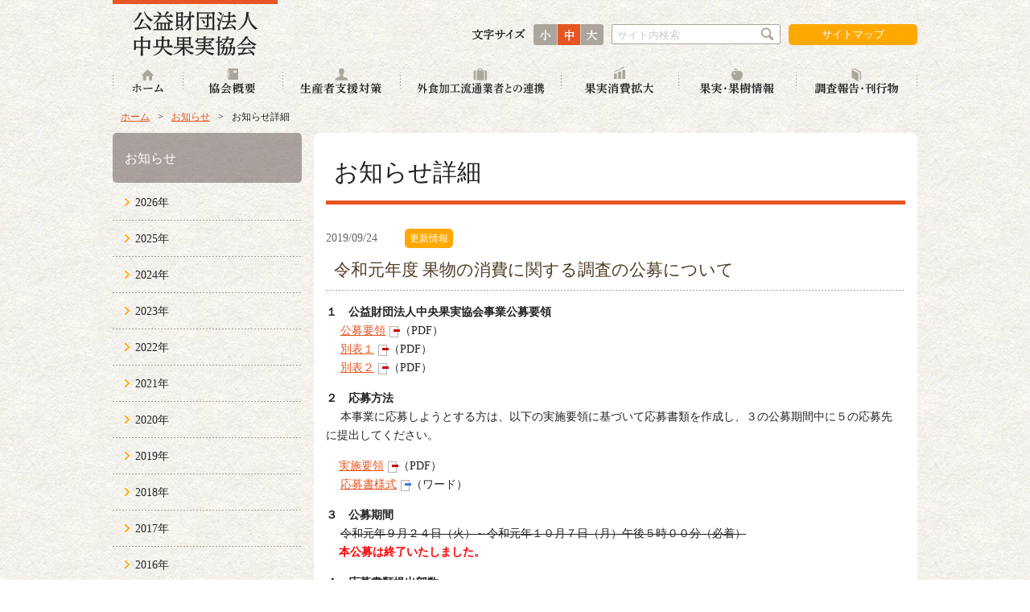

--- FILE ---
content_type: text/html; charset=utf-8
request_url: https://www.japanfruit.jp/news/tabid101.html?itemid=441&dispmid=471
body_size: 67788
content:
<!DOCTYPE html>
<html lang="ja-JP">
<head id="Head"><meta http-equiv="Content-Type" content="text/html; charset=UTF-8" /><style id="StylePlaceholder" type="text/css"></style><link id="_Portals__default_" rel="stylesheet" type="text/css" href="/Portals/_default/default.css" /><link id="_Portals_0_Skins_CKK_" rel="stylesheet" type="text/css" href="/Portals/0/Skins/CKK/skin.css" /><link id="_Portals_0_Containers_CKK_" rel="stylesheet" type="text/css" href="/Portals/0/Containers/CKK/container.css" /><link id="_Portals_0_" rel="stylesheet" type="text/css" href="/Portals/0/portal.css" /><script src="/js/tools/jquery-1.11.2.min.js" type="text/javascript"></script><script src="/js/tools/jquery.cookie.js" type="text/javascript"></script><link rel="SHORTCUT ICON" href="/Portals/0/favicon.ico" /><title>
	お知らせ詳細 | 公益財団法人　中央果実協会
</title><meta name="format-detection" content="telephone=no">
<!-- Google Analytics -->
<script>
(function(i,s,o,g,r,a,m){
 i['GoogleAnalyticsObject']=r;
 i[r]=i[r]||function(){(i[r].q=i[r].q||[]).push(arguments)},i[r].l=1*new Date();
 a=s.createElement(o),	m=s.getElementsByTagName(o)[0];
 a.async=1;
 a.src=g;
 m.parentNode.insertBefore(a,m)
})(window,document,'script','//www.google-analytics.com/analytics.js','ga');
ga('create', 'UA-92308588-1');
ga('send', 'pageview');
</script>
<!-- End Google Analytics -->
<!-- Google tag (gtag.js) -->
<script async src="https://www.googletagmanager.com/gtag/js?id=UA-92308588-1"></script>
<script>
  window.dataLayer = window.dataLayer || [];
  function gtag(){dataLayer.push(arguments);}
  gtag('js', new Date());

  gtag('config', 'G-0T0XQXXT74');
</script>

</head>
<body id="Body" class="pcMode pcView">
    <noscript><div class="lblNoScript"><span id="lblNoScript" class="NormalRed">本システムでは、JavaScriptを利用しています。JavaScriptを有効に設定してからご利用ください。</span></div></noscript>
    <p class="skip"><a href="#dnn_ContentPane"><span id="lblSkipContentPane">本文へスキップします。</span></a></p> 
    <form name="Form" method="post" action="/news/tabid101.html?itemid=441&amp;dispmid=471" id="Form" enctype="multipart/form-data" style="height: 100%;">
<div>
<input type="hidden" name="__EVENTTARGET" id="__EVENTTARGET" value="" />
<input type="hidden" name="__EVENTARGUMENT" id="__EVENTARGUMENT" value="" />
<input type="hidden" name="__VIEWSTATE" id="__VIEWSTATE" value="/[base64]/ZG9jdW1lbnQuZ2V0RWxlbWVudEJ5SWQoJ2ZyYW1lJykuY29udGVudFdpbmRvdy5kb2N1bWVudDpkb2N1bWVudC5nZXRFbGVtZW50QnlJZCgnZnJhbWUnKS5jb250ZW50RG9jdW1lbnQ7ZnJhbWVEb2MuZm9ybXNbJ0Zvcm0nXS5hY3Rpb249Jy90YWJpZDM3Lmh0bWw/[base64]/[base64]/[base64]/[base64]/5p+756CU56m25oiQ5p6c77yI5Zu95YaF77yJPC9hPjwvbGk+DQo8bGkgY2xhc3M9IlRhYjk1Ij48YSBpZD0iU0VPTUVOVVYyX1RhYjk1IiAgaHJlZj0iL3Jlc2VhcmNoL292ZXJzZWFzLmh0bWwiID7oqr/mn7vnoJTnqbbmiJDmnpzvvIjmtbflpJbvvIk8L2E+PC9saT4NCjxsaSBjbGFzcz0iVGFiOTYiPjxhIGlkPSJTRU9NRU5VVjJfVGFiOTYiICBocmVmPSIvcmVzZWFyY2gvbmV3c2xldHRlci5odG1sIiA+5Y2U5Lya44OL44Ol44O844K544Os44K/44O8PC9hPjwvbGk+DQo8bGkgY2xhc3M9IlRhYjk3Ij48YSBpZD0iU0VPTUVOVVYyX1RhYjk3IiAgaHJlZj0iL3Jlc2VhcmNoL2thaWdhaS1uZXdzbGV0dGVyLmh0bWwiID7mtbflpJbmnpzmqLnovrLmpa3jg4vjg6Xjg7zjgrnjg6zjgr/[base64]/jgYTlkIjjgo/[base64]/nlKPlipvlopflvLfnt4/[base64]/[base64]/[base64]/jg7vliqDlt6XlsILnlKjmnpzlrp/nlJ/nlKPmlK/mj7Tkuovmpa08L2E+PC9saT4NCjxsaSBjbGFzcz0iVGFiMTI0Ij48YSBpZD0iZG5uX2N0cjQ2Ml9TRU9NZW51VjJfVGFiMTI0IiAgaHJlZj0iL3Byb2R1Y2VyL3RhYmlkMTI0Lmh0bWwiID7lm73nlKPmnpzlrp/pnIDopoHpganlv5zlnovlj5blvJXmiYvms5Xlrp/[base64]/[base64]/[base64]/[base64]/[base64]/vvIk8L2E+PC9saT4NCjxsaSBjbGFzcz0iVGFiMTQ4Ij48YSBpZD0iZG5uX2N0cjQ2Ml9TRU9NZW51VjJfVGFiMTQ4IiAgaHJlZj0iL2ZydWl0L3RhYmlkMTQ4Lmh0bWwiID7mnpzlrp/[base64]/[base64]/[base64]/mn7vnoJTnqbbmiJDmnpzvvIjlm73lhoXvvIk8L2E+PC9saT4NCjxsaSBjbGFzcz0iVGFiOTUiPjxhIGlkPSJkbm5fY3RyNDYyX1NFT01lbnVWMl9UYWI5NSIgIGhyZWY9Ii9yZXNlYXJjaC9vdmVyc2Vhcy5odG1sIiA+6Kq/[base64]/jg7w8L2E+PC9saT4NCjxsaSBjbGFzcz0iVGFiOTciPjxhIGlkPSJkbm5fY3RyNDYyX1NFT01lbnVWMl9UYWI5NyIgIGhyZWY9Ii9yZXNlYXJjaC9rYWlnYWktbmV3c2xldHRlci5odG1sIiA+5rW35aSW5p6c5qi56L6y5qWt44OL44Ol44O844K544Os44K/[base64]/[base64]/ovLjpgIHmioDooZPlrp/oqLzmlK/mj7Tkuovmpa3vvIjlt6XkuovnlKjvvIk8L2E+PC9saT4NCjxsaSBjbGFzcz0iVGFiMTI3Ij48YSBpZD0iZG5uX2N0cjQ2Ml9TRU9NZW51VjJfVGFiMTI3IiAgaHJlZj0iL3RhYmlkMTI3Lmh0bWwiID7liqDlt6Xljp/mlpnnlKjmnpzlrp/[base64]/[base64]/mn7vjga7lhazli5/jgavjgaTjgYTjgaYNCjwvaDI+CjxkaXYgY2xhc3M9Im5ld3NEZXNjcmlwdGlvbiI+PHA+PHN0cm9uZz7vvJHjgIDlhaznm4rosqHlm6Pms5XkurrkuK3lpK7mnpzlrp/ljZTkvJrkuovmpa3lhazli5/[base64]/jgZfjgojjgYbjgajjgZnjgovmlrnjga/jgIHku6XkuIvjga7lrp/mlr3opoHpoJjjgavln7rjgaXjgYTjgablv5zli5/mm7jpoZ7jgpLkvZzmiJDjgZfjgIHvvJPjga7lhazli5/mnJ/plpPkuK3jgavvvJXjga7lv5zli5/[base64]/[base64]/[base64]/jgYTlkIjjgo/[base64]/[base64]/[base64]" />
</div>

<script type="text/javascript">
//<![CDATA[
var theForm = document.forms['Form'];
if (!theForm) {
    theForm = document.Form;
}
function __doPostBack(eventTarget, eventArgument) {
    if (!theForm.onsubmit || (theForm.onsubmit() != false)) {
        theForm.__EVENTTARGET.value = eventTarget;
        theForm.__EVENTARGUMENT.value = eventArgument;
        theForm.submit();
    }
}
//]]>
</script>


<script src="/WebResource.axd?d=HACbP2ms3mURq8yQahZ94NftDxGkrTrEso8YhCnpCghR5jOkYRpEVMaG-D1thcxQFKdga4NLhpsbdCG30&amp;t=638314226908353130" type="text/javascript"></script>


<script src="/js/dnncore.js" type="text/javascript"></script>
<script src="/js/infocms.js" type="text/javascript"></script>
<script src="/js/MicrosoftAjax.ja.js" type="text/javascript"></script>
<script src="/ScriptResource.axd?d=c9xf5qidu0VyX331ceqXXZZ78urvSuRoTTtYVH4pe7tsHxu3VUIxe02cgNXxXX0_3KRyyqOnTjXP0uG44JGf4VAkk9AGQcjVb3Z9CZ8W4kdHEhspcuoNIzatJXev4WPVXVtOl9mIgjAdRH-3i0o5JcAhu2K5ZqYTz77p9Q2&amp;t=559a934d" type="text/javascript"></script>
<div>

	<input type="hidden" name="__VIEWSTATEGENERATOR" id="__VIEWSTATEGENERATOR" value="CA0B0334" />
</div>
        
        
<script>jQuery.noConflict();</script>
<script src="/Portals/0/js/fontsize/fontsize.js"></script>
<script src="/Portals/0/js/placeholder/placeholder.js"></script>
<script src="/Portals/0/js/smoothScroll/smoothScroll.js"></script>
<script src="/Portals/0/js/toTop/toTop.js"></script>
<script src="/Portals/0/js/matchHeight/jquery.matchHeight.js"></script>
<script src="/Portals/0/js/common.js"></script>

<div id="skin" class="skin2Columns">
	<header>
		<div class="headTop">
			<div class="inner">
				<div class="left">
					<p class="logo"><a id="dnn_dnnLOGO_hypLogo" title="公益財団法人 中央果実協会" href="https://www.japanfruit.jp/"><img id="dnn_dnnLOGO_imgLogo" src="/Portals/0/Skins/CKK/images/logo.png" alt="公益財団法人 中央果実協会" style="border-width:0px;" /></a></p>
				</div>
				<div class="right">
					<ul id="fontSizer">
						<li class="fontsizeS">小</li>
						<li class="fontsizeM defaultFont">中</li>
						<li class="fontsizeL">大</li>
					</ul>
					<div id="dnn_SearchPane" class="SearchPane">
<div class="zero">
	<div class="title">
		<h2><span id="dnn_ctr508_dnnTITLE_lblTitle" class="Head">【全】検索フォーム</span>


</h2>
	</div>
	<div class="contents">
		<div class="actionBtn"></div>
		<div id="dnn_ctr508_ContentPane"><!-- Start_Module_508 --><div id="dnn_ctr508_ModuleContent">
	<div class="ExternalSearchBox searchWrap">
<span class="placeholder">サイト内検索</span>
<input name="dnn$ctr508$ViewExternalSearchBox$repExternalSearch$ctl00$ctl01" type="text" id="dnn_ctr508_ViewExternalSearchBox_repExternalSearch_ctl00_ctl01" class="txtSearch" /><input type="submit" name="dnn$ctr508$ViewExternalSearchBox$repExternalSearch$ctl00$ctl02" value="検索" onclick="var frameDoc=document.all?document.getElementById('frame').contentWindow.document:document.getElementById('frame').contentDocument;frameDoc.forms['Form'].action='/tabid37.html?hl=&amp;q=[VALUE]'.replace('[VALUE]',encodeURIComponent(document.getElementById('dnn_ctr508_ViewExternalSearchBox_repExternalSearch_ctl00_ctl01').value));frameDoc.getElementById('divPostData').innerHTML='&lt;input type=&quot;hidden&quot; name=&quot;hl&quot; value=&quot;&quot; />&lt;input type=&quot;hidden&quot; name=&quot;q&quot; value=&quot;[VALUE]&quot; />'.replace('[VALUE]',document.getElementById('dnn_ctr508_ViewExternalSearchBox_repExternalSearch_ctl00_ctl01').value.replace(/&amp;/g, '&amp;amp;').replace(/&quot;/g, '&amp;quot;').replace(/'/g, '&amp;#39;').replace(/&lt;/g, '&amp;lt;').replace(/>/g, '&amp;gt;'));frameDoc.forms['Form'].target='_top';frameDoc.forms['Form'].method='GET';frameDoc.forms['Form'].submit();return false;" class="searchBtn" />
</div>
<iframe id="frame" src="/DesktopModules/infoCMS.ExternalSearchBox/frame.html" style="width:0px;height:0px;visibility:hidden;"></iframe>

<!-- End_Module_508 -->
</div></div>
	</div>
</div>

</div>
					<div id="dnn_HeadPane" class="HeadPane">
<div class="zero">
	<div class="title">
		<h2><span id="dnn_ctr457_dnnTITLE_lblTitle" class="Head">【全】ヘッドリンク</span>


</h2>
	</div>
	<div class="contents">
		<div class="actionBtn"></div>
		<div id="dnn_ctr457_ContentPane"><!-- Start_Module_457 --><div id="dnn_ctr457_ModuleContent">
	<div id="dnn_ctr457_HtmlModule_HtmlModule_lblContent">
	<p class="hLink"><a href="/sitemap.hrml">サイトマップ</a></p>

</div>
<!-- End_Module_457 -->
</div></div>
	</div>
</div>

</div>
				</div>
			</div>
		</div>
		<div class="headBottom">
			<div class="inner">
				<nav id="gNav"><div id="SEOMENUV2" class="tokenMenu">
<ul>
<li class="Tab36"><a id="SEOMENUV2_Tab36"  href="/" >ホーム</a><ul>
<li class="Tab152"><a id="SEOMENUV2_Tab152"  href="/application/tabid152.html" >お申し込み</a></li>
</ul>
</li>
<li class="Tab66"><a id="SEOMENUV2_Tab66"  href="/about/" >協会概要</a><ul>
<li class="Tab67"><a id="SEOMENUV2_Tab67"  href="/about/outline.html" >役割・変遷・主な業務</a></li>
<li class="Tab68"><a id="SEOMENUV2_Tab68"  href="/about/business.html" >事業の仕組み</a></li>
<li class="Tab69"><a id="SEOMENUV2_Tab69"  href="/about/work.html" >業務・財務</a></li>
<li class="Tab70"><a id="SEOMENUV2_Tab70"  href="/about/location.html" >所在地</a></li>
<li class="Tab71"><a id="SEOMENUV2_Tab71"  href="/about/link.html" >リンク集</a></li>
<li class="Tab149"><a id="SEOMENUV2_Tab149"  href="/LinkClick.aspx?fileticket=OlhJI83xznc%3d&tabid=149" >パンフレット</a></li>
</ul>
</li>
<li class="Tab72"><a id="SEOMENUV2_Tab72"  href="/producer/" >生産者支援対策</a><ul>
<li class="Tab73"><a id="SEOMENUV2_Tab73"  href="/producer/countermeasure.html" >果樹農業生産力増強総合対策</a></li>
<li class="Tab74"><a id="SEOMENUV2_Tab74"  href="/producer/concour.html" >果樹技術・経営コンクール</a></li>
<li class="Tab153"><a id="SEOMENUV2_Tab153"  href="/producer/tabid153.html" >担い手の育成・活躍表彰</a></li>
</ul>
</li>
<li class="Tab75"><a id="SEOMENUV2_Tab75"  href="/coordination/" >外食加工流通業者との連携</a><ul>
<li class="Tab76"><a id="SEOMENUV2_Tab76"  href="/coordination/development.html" >新商品開発等事業</a></li>
<li class="Tab77"><a id="SEOMENUV2_Tab77"  href="/coordination/matching.html" >果樹産地と外食加工流通業者とのマッチング</a></li>
</ul>
</li>
<li class="Tab80"><a id="SEOMENUV2_Tab80"  href="/consumption/" >果実消費拡大</a><ul>
<li class="Tab81"><a id="SEOMENUV2_Tab81"  href="http://www.kudamono200.or.jp/" target="_blank">くだもの２００専用ホームページ</a></li>
<li class="Tab83"><a id="SEOMENUV2_Tab83"  href="/consumption/syokuiku.html" >食育</a></li>
</ul>
</li>
<li class="Tab85"><a id="SEOMENUV2_Tab85"  href="/fruit/" >果実・果樹情報</a><ul>
<li class="Tab146"><a id="SEOMENUV2_Tab146"  href="https://hinshu-data.jataff.or.jp/varieties/search?clear=1" target="_blank">JATAFF流通品種データベース（外部リンク）</a></li>
<li class="Tab91"><a id="SEOMENUV2_Tab91"  href="http://www.maff.go.jp/j/seisan/ryutu/fruits/" target="_blank">農林水産省「果樹のページ」（外部リンク）</a></li>
<li class="Tab148"><a id="SEOMENUV2_Tab148"  href="/fruit/tabid148.html" >果実・果樹情報アーカイブ</a></li>
</ul>
</li>
<li class="Tab92"><a id="SEOMENUV2_Tab92"  href="/research/" >調査報告・刊行物</a><ul>
<li class="Tab93"><a id="SEOMENUV2_Tab93"  href="/research/investigation.html" >調査研究事業</a></li>
<li class="Tab94"><a id="SEOMENUV2_Tab94"  href="/research/domestic.html" >調査研究成果（国内）</a></li>
<li class="Tab95"><a id="SEOMENUV2_Tab95"  href="/research/overseas.html" >調査研究成果（海外）</a></li>
<li class="Tab96"><a id="SEOMENUV2_Tab96"  href="/research/newsletter.html" >協会ニュースレター</a></li>
<li class="Tab97"><a id="SEOMENUV2_Tab97"  href="/research/kaigai-newsletter.html" >海外果樹農業ニュースレター</a></li>
<li class="Tab120"><a id="SEOMENUV2_Tab120"  href="/research/kinenshi.html" >中央果実協会創立記念誌</a></li>
<li class="Tab98"><a id="SEOMENUV2_Tab98"  href="/research/tebiki.html" >新技術導入・経営改善の手引き</a></li>
</ul>
</li>
<li class="Tab99"><a id="SEOMENUV2_Tab99"  href="/contact/" >お問い合わせ</a></li>
<li class="Tab100 parentItem"><a id="SEOMENUV2_Tab100"  class="parentLink" href="/news/" >お知らせ</a></li>
<li class="Tab102"><a id="SEOMENUV2_Tab102"  href="/sitepolicy.html" >サイトのご利用について</a></li>
<li class="Tab103"><a id="SEOMENUV2_Tab103"  href="/sitemap.hrml" >サイトマップ</a></li>
<li class="Tab129"><a id="SEOMENUV2_Tab129"  href="/tabid129.html" >工事用のトップページ</a><ul>
<li class="Tab128"><a id="SEOMENUV2_Tab128"  href="/tabid128.html" >役割・変遷・主な業務（アーカイブ）</a></li>
<li class="Tab137"><a id="SEOMENUV2_Tab137"  href="/tabid137.html" >役割・変遷・主な業務（工事用）</a></li>
<li class="Tab130"><a id="SEOMENUV2_Tab130"  href="/tabid130.html" >事業の仕組み（工事用）</a></li>
<li class="Tab111"><a id="SEOMENUV2_Tab111"  href="/document.html" >新商品開発等事業関連資料</a></li>
<li class="Tab78"><a id="SEOMENUV2_Tab78"  href="/board.html" >情報交流掲示板</a></li>
<li class="Tab112"><a id="SEOMENUV2_Tab112"  href="/contact.html" >情報交流掲示板のお問い合わせ</a></li>
<li class="Tab79"><a id="SEOMENUV2_Tab79"  href="/matchingform.html" >掲示板への情報登録</a></li>
<li class="Tab125"><a id="SEOMENUV2_Tab125"  href="/tabid125.html" >果樹農業生産力増強総合対策（工事用）</a></li>
<li class="Tab123"><a id="SEOMENUV2_Tab123"  href="/tabid123.html" >果実輸出支援強化事業（旧事業）</a></li>
<li class="Tab134"><a id="SEOMENUV2_Tab134"  href="/overseas_w.html" >調査研究成果（海外）工事用</a></li>
<li class="Tab147"><a id="SEOMENUV2_Tab147"  href="/tabid147.html" >果実・果樹情報（工事中）</a></li>
</ul>
</li>
</ul>

</div>
</nav>
			</div>
		</div>
	</header>
	<main id="main">
		<div class="breadcrumb">
			<div class="inner"><span id="dnn_dnnBREADCRUMB_lblBreadCrumb"><a href="/" class="breadcrumbItem">ホーム</a><span>></span><a href="/news/" class="breadcrumbItem">お知らせ</a><span>></span><span class="breadcrumbItem">お知らせ詳細</span></span>
</div>
		</div>
		<div class="contentMiddle">
			<div class="inner">
				<div class="sideArea">
					<aside id="dnn_SidePane" class="SidePane">
<div class="zero">
	<div class="title">
		<h2><span id="dnn_ctr462_dnnTITLE_lblTitle" class="Head">【全】サイドナビ</span>


</h2>
	</div>
	<div class="contents">
		<div class="actionBtn"></div>
		<div id="dnn_ctr462_ContentPane"><!-- Start_Module_462 --><div id="dnn_ctr462_ModuleContent">
	<div id="dnn_ctr462_SEOMenuV2" class="moduleMenu">
<ul>
<li class="Tab36"><a id="dnn_ctr462_SEOMenuV2_Tab36"  href="/" >ホーム</a><ul>
<li class="Tab152"><a id="dnn_ctr462_SEOMenuV2_Tab152"  href="/application/tabid152.html" >お申し込み</a></li>
</ul>
</li>
<li class="Tab66"><a id="dnn_ctr462_SEOMenuV2_Tab66"  href="/about/" >協会概要</a><ul>
<li class="Tab67"><a id="dnn_ctr462_SEOMenuV2_Tab67"  href="/about/outline.html" >役割・変遷・主な業務</a></li>
<li class="Tab68"><a id="dnn_ctr462_SEOMenuV2_Tab68"  href="/about/business.html" >事業の仕組み</a></li>
<li class="Tab69"><a id="dnn_ctr462_SEOMenuV2_Tab69"  href="/about/work.html" >業務・財務</a></li>
<li class="Tab70"><a id="dnn_ctr462_SEOMenuV2_Tab70"  href="/about/location.html" >所在地</a></li>
<li class="Tab71"><a id="dnn_ctr462_SEOMenuV2_Tab71"  href="/about/link.html" >リンク集</a></li>
<li class="Tab149"><a id="dnn_ctr462_SEOMenuV2_Tab149"  href="/LinkClick.aspx?fileticket=OlhJI83xznc%3d&tabid=149" >パンフレット</a></li>
</ul>
</li>
<li class="Tab72"><a id="dnn_ctr462_SEOMenuV2_Tab72"  href="/producer/" >生産者支援対策</a><ul>
<li class="Tab73"><a id="dnn_ctr462_SEOMenuV2_Tab73"  href="/producer/countermeasure.html" >果樹農業生産力増強総合対策</a><ul>
<li class="Tab126"><a id="dnn_ctr462_SEOMenuV2_Tab126"  href="/producer/tabid126.html" >中価格帯・加工専用果実生産支援事業</a></li>
<li class="Tab124"><a id="dnn_ctr462_SEOMenuV2_Tab124"  href="/producer/tabid124.html" >国産果実需要適応型取引手法実証の取組</a></li>
<li class="Tab132"><a id="dnn_ctr462_SEOMenuV2_Tab132"  href="/producer/tabid132.html" >省力型栽培技術体系等の導入の取組</a></li>
<li class="Tab144"><a id="dnn_ctr462_SEOMenuV2_Tab144"  href="/producer/tabid144.html" >入力システムのご案内</a></li>
</ul>
</li>
<li class="Tab74"><a id="dnn_ctr462_SEOMenuV2_Tab74"  href="/producer/concour.html" >果樹技術・経営コンクール</a></li>
<li class="Tab153"><a id="dnn_ctr462_SEOMenuV2_Tab153"  href="/producer/tabid153.html" >担い手の育成・活躍表彰</a><ul>
<li class="Tab155"><a id="dnn_ctr462_SEOMenuV2_Tab155"  href="/producer/tabid155.html" >令和５年度表彰の実施状況</a></li>
</ul>
</li>
</ul>
</li>
<li class="Tab75"><a id="dnn_ctr462_SEOMenuV2_Tab75"  href="/coordination/" >外食加工流通業者との連携</a><ul>
<li class="Tab76"><a id="dnn_ctr462_SEOMenuV2_Tab76"  href="/coordination/development.html" >新商品開発等事業</a></li>
<li class="Tab77"><a id="dnn_ctr462_SEOMenuV2_Tab77"  href="/coordination/matching.html" >果樹産地と外食加工流通業者とのマッチング</a></li>
</ul>
</li>
<li class="Tab80"><a id="dnn_ctr462_SEOMenuV2_Tab80"  href="/consumption/" >果実消費拡大</a><ul>
<li class="Tab81"><a id="dnn_ctr462_SEOMenuV2_Tab81"  href="http://www.kudamono200.or.jp/" target="_blank">くだもの２００専用ホームページ</a></li>
<li class="Tab83"><a id="dnn_ctr462_SEOMenuV2_Tab83"  href="/consumption/syokuiku.html" >食育</a></li>
</ul>
</li>
<li class="Tab85"><a id="dnn_ctr462_SEOMenuV2_Tab85"  href="/fruit/" >果実・果樹情報</a><ul>
<li class="Tab146"><a id="dnn_ctr462_SEOMenuV2_Tab146"  href="https://hinshu-data.jataff.or.jp/varieties/search?clear=1" target="_blank">JATAFF流通品種データベース（外部リンク）</a></li>
<li class="Tab91"><a id="dnn_ctr462_SEOMenuV2_Tab91"  href="http://www.maff.go.jp/j/seisan/ryutu/fruits/" target="_blank">農林水産省「果樹のページ」（外部リンク）</a></li>
<li class="Tab148"><a id="dnn_ctr462_SEOMenuV2_Tab148"  href="/fruit/tabid148.html" >果実・果樹情報アーカイブ</a><ul>
<li class="Tab154"><a id="dnn_ctr462_SEOMenuV2_Tab154"  href="/fruit/tempnews2023.html" >海外の果樹産業ニュース 2023年度(暫定版)</a></li>
<li class="Tab82"><a id="dnn_ctr462_SEOMenuV2_Tab82"  href="/fruit/mailmagazine.html" >メールマガジン</a></li>
<li class="Tab84"><a id="dnn_ctr462_SEOMenuV2_Tab84"  href="http://www.kudamono200.or.jp/parlor/" target="_blank">もぎたてパーラー専用ホームページ（外部リンク）</a></li>
<li class="Tab86"><a id="dnn_ctr462_SEOMenuV2_Tab86"  href="/fruit/fruitmap.html" >くだものMAP</a></li>
<li class="Tab87"><a id="dnn_ctr462_SEOMenuV2_Tab87"  href="http://www.fmric.or.jp/fruitsbrand/" target="_blank">全国ブランド（外部リンク）</a></li>
<li class="Tab88"><a id="dnn_ctr462_SEOMenuV2_Tab88"  href="/fruit/breed.html" >主要品種解説</a></li>
<li class="Tab90"><a id="dnn_ctr462_SEOMenuV2_Tab90"  href="/fruit/endemic.html" >特産果樹</a></li>
</ul>
</li>
</ul>
</li>
<li class="Tab92"><a id="dnn_ctr462_SEOMenuV2_Tab92"  href="/research/" >調査報告・刊行物</a><ul>
<li class="Tab93"><a id="dnn_ctr462_SEOMenuV2_Tab93"  href="/research/investigation.html" >調査研究事業</a></li>
<li class="Tab94"><a id="dnn_ctr462_SEOMenuV2_Tab94"  href="/research/domestic.html" >調査研究成果（国内）</a></li>
<li class="Tab95"><a id="dnn_ctr462_SEOMenuV2_Tab95"  href="/research/overseas.html" >調査研究成果（海外）</a><ul>
<li class="Tab151"><a id="dnn_ctr462_SEOMenuV2_Tab151"  href="/research/tempnews2025.html" >海外の果樹産業ニュース 2025年度(暫定版)</a></li>
<li class="Tab156"><a id="dnn_ctr462_SEOMenuV2_Tab156"  href="/research/tempnews2024.html" >海外の果樹産業ニュース 2024年度(暫定版)</a></li>
</ul>
</li>
<li class="Tab96"><a id="dnn_ctr462_SEOMenuV2_Tab96"  href="/research/newsletter.html" >協会ニュースレター</a></li>
<li class="Tab97"><a id="dnn_ctr462_SEOMenuV2_Tab97"  href="/research/kaigai-newsletter.html" >海外果樹農業ニュースレター</a></li>
<li class="Tab120"><a id="dnn_ctr462_SEOMenuV2_Tab120"  href="/research/kinenshi.html" >中央果実協会創立記念誌</a></li>
<li class="Tab98"><a id="dnn_ctr462_SEOMenuV2_Tab98"  href="/research/tebiki.html" >新技術導入・経営改善の手引き</a></li>
</ul>
</li>
<li class="Tab99"><a id="dnn_ctr462_SEOMenuV2_Tab99"  href="/contact/" >お問い合わせ</a></li>
<li class="Tab100 parentItem"><a id="dnn_ctr462_SEOMenuV2_Tab100"  class="parentLink" href="/news/" >お知らせ</a></li>
<li class="Tab102"><a id="dnn_ctr462_SEOMenuV2_Tab102"  href="/sitepolicy.html" >サイトのご利用について</a></li>
<li class="Tab103"><a id="dnn_ctr462_SEOMenuV2_Tab103"  href="/sitemap.hrml" >サイトマップ</a></li>
<li class="Tab129"><a id="dnn_ctr462_SEOMenuV2_Tab129"  href="/tabid129.html" >工事用のトップページ</a><ul>
<li class="Tab128"><a id="dnn_ctr462_SEOMenuV2_Tab128"  href="/tabid128.html" >役割・変遷・主な業務（アーカイブ）</a></li>
<li class="Tab137"><a id="dnn_ctr462_SEOMenuV2_Tab137"  href="/tabid137.html" >役割・変遷・主な業務（工事用）</a></li>
<li class="Tab130"><a id="dnn_ctr462_SEOMenuV2_Tab130"  href="/tabid130.html" >事業の仕組み（工事用）</a></li>
<li class="Tab111"><a id="dnn_ctr462_SEOMenuV2_Tab111"  href="/document.html" >新商品開発等事業関連資料</a></li>
<li class="Tab78"><a id="dnn_ctr462_SEOMenuV2_Tab78"  href="/board.html" >情報交流掲示板</a></li>
<li class="Tab112"><a id="dnn_ctr462_SEOMenuV2_Tab112"  href="/contact.html" >情報交流掲示板のお問い合わせ</a></li>
<li class="Tab79"><a id="dnn_ctr462_SEOMenuV2_Tab79"  href="/matchingform.html" >掲示板への情報登録</a></li>
<li class="Tab125"><a id="dnn_ctr462_SEOMenuV2_Tab125"  href="/tabid125.html" >果樹農業生産力増強総合対策（工事用）</a><ul>
<li class="Tab131"><a id="dnn_ctr462_SEOMenuV2_Tab131"  href="/tabid131.html" >果実輸送技術実証支援事業（工事用）</a></li>
<li class="Tab127"><a id="dnn_ctr462_SEOMenuV2_Tab127"  href="/tabid127.html" >加工原料用果実の選別及び出荷体制の構築の取組（掲載しない）</a></li>
</ul>
</li>
<li class="Tab123"><a id="dnn_ctr462_SEOMenuV2_Tab123"  href="/tabid123.html" >果実輸出支援強化事業（旧事業）</a></li>
<li class="Tab134"><a id="dnn_ctr462_SEOMenuV2_Tab134"  href="/overseas_w.html" >調査研究成果（海外）工事用</a></li>
<li class="Tab147"><a id="dnn_ctr462_SEOMenuV2_Tab147"  href="/tabid147.html" >果実・果樹情報（工事中）</a></li>
</ul>
</li>
</ul>

</div>
<!-- End_Module_462 -->
</div></div>
	</div>
</div>

</aside>
					<aside id="dnn_SideBottomPane" class="SideBottomPane">
<div class="zero">
	<div class="title">
		<h2><span id="dnn_ctr472_dnnTITLE_lblTitle" class="Head">【参】お知らせ（年別メニュー）</span>


</h2>
	</div>
	<div class="contents">
		<div class="actionBtn"></div>
		<div id="dnn_ctr472_ContentPane"><!-- Start_Module_472 --><div id="dnn_ctr472_ModuleContent">
	
          <ul class="AnnouncementCategory ulList_vertical">
                <li id="dnn_ctr472_ViewCategoryLink_repMain_ctl01_listId">
                  <a id="dnn_ctr472_ViewCategoryLink_repMain_ctl01_litLink" href="/news/?year=2026&startmonth=1">2026年</a>
                </li>
                <li id="dnn_ctr472_ViewCategoryLink_repMain_ctl02_listId">
                  <a id="dnn_ctr472_ViewCategoryLink_repMain_ctl02_litLink" href="/news/?year=2025&startmonth=1">2025年</a>
                </li>
                <li id="dnn_ctr472_ViewCategoryLink_repMain_ctl03_listId">
                  <a id="dnn_ctr472_ViewCategoryLink_repMain_ctl03_litLink" href="/news/?year=2024&startmonth=1">2024年</a>
                </li>
                <li id="dnn_ctr472_ViewCategoryLink_repMain_ctl04_listId">
                  <a id="dnn_ctr472_ViewCategoryLink_repMain_ctl04_litLink" href="/news/?year=2023&startmonth=1">2023年</a>
                </li>
                <li id="dnn_ctr472_ViewCategoryLink_repMain_ctl05_listId">
                  <a id="dnn_ctr472_ViewCategoryLink_repMain_ctl05_litLink" href="/news/?year=2022&startmonth=1">2022年</a>
                </li>
                <li id="dnn_ctr472_ViewCategoryLink_repMain_ctl06_listId">
                  <a id="dnn_ctr472_ViewCategoryLink_repMain_ctl06_litLink" href="/news/?year=2021&startmonth=1">2021年</a>
                </li>
                <li id="dnn_ctr472_ViewCategoryLink_repMain_ctl07_listId">
                  <a id="dnn_ctr472_ViewCategoryLink_repMain_ctl07_litLink" href="/news/?year=2020&startmonth=1">2020年</a>
                </li>
                <li id="dnn_ctr472_ViewCategoryLink_repMain_ctl08_listId">
                  <a id="dnn_ctr472_ViewCategoryLink_repMain_ctl08_litLink" href="/news/?year=2019&startmonth=1">2019年</a>
                </li>
                <li id="dnn_ctr472_ViewCategoryLink_repMain_ctl09_listId">
                  <a id="dnn_ctr472_ViewCategoryLink_repMain_ctl09_litLink" href="/news/?year=2018&startmonth=1">2018年</a>
                </li>
                <li id="dnn_ctr472_ViewCategoryLink_repMain_ctl10_listId">
                  <a id="dnn_ctr472_ViewCategoryLink_repMain_ctl10_litLink" href="/news/?year=2017&startmonth=1">2017年</a>
                </li>
                <li id="dnn_ctr472_ViewCategoryLink_repMain_ctl11_listId">
                  <a id="dnn_ctr472_ViewCategoryLink_repMain_ctl11_litLink" href="/news/?year=2016&startmonth=1">2016年</a>
                </li>
                <li id="dnn_ctr472_ViewCategoryLink_repMain_ctl12_listId">
                  <a id="dnn_ctr472_ViewCategoryLink_repMain_ctl12_litLink" href="/news/?year=2015&startmonth=1">2015年</a>
                </li>
                <li id="dnn_ctr472_ViewCategoryLink_repMain_ctl13_listId">
                  <a id="dnn_ctr472_ViewCategoryLink_repMain_ctl13_litLink" href="/news/?year=2014&startmonth=1">2014年</a>
                </li>
                <li id="dnn_ctr472_ViewCategoryLink_repMain_ctl14_listId">
                  <a id="dnn_ctr472_ViewCategoryLink_repMain_ctl14_litLink" href="/news/?year=2013&startmonth=1">2013年</a>
                </li>
                <li id="dnn_ctr472_ViewCategoryLink_repMain_ctl15_listId">
                  <a id="dnn_ctr472_ViewCategoryLink_repMain_ctl15_litLink" href="/news/?year=2012&startmonth=1">2012年</a>
                </li>
                <li id="dnn_ctr472_ViewCategoryLink_repMain_ctl16_listId">
                  <a id="dnn_ctr472_ViewCategoryLink_repMain_ctl16_litLink" href="/news/?year=2011&startmonth=1">2011年</a>
                </li>
                <li id="dnn_ctr472_ViewCategoryLink_repMain_ctl17_listId">
                  <a id="dnn_ctr472_ViewCategoryLink_repMain_ctl17_litLink" href="/news/?year=2010&startmonth=1">2010年</a>
                </li>
                <li id="dnn_ctr472_ViewCategoryLink_repMain_ctl18_listId">
                  <a id="dnn_ctr472_ViewCategoryLink_repMain_ctl18_litLink" href="/news/?year=2009&startmonth=1">2009年</a>
                </li>
                <li id="dnn_ctr472_ViewCategoryLink_repMain_ctl19_listId">
                  <a id="dnn_ctr472_ViewCategoryLink_repMain_ctl19_litLink" href="/news/?year=2008&startmonth=1">2008年</a>
                </li>
                <li id="dnn_ctr472_ViewCategoryLink_repMain_ctl20_listId">
                  <a id="dnn_ctr472_ViewCategoryLink_repMain_ctl20_litLink" href="/news/?year=2007&startmonth=1">2007年</a>
                </li>
          </ul>
<!-- End_Module_472 -->
</div></div>
	</div>
</div>

</aside>
				</div>
				<div class="mainArea">
					<header id="dnn_PagetitlePane" class="PagetitlePane">
<div class="zero">
	<div class="title">
		<h2><span id="dnn_ctr449_dnnTITLE_lblTitle" class="Head">ページタイトル</span>


</h2>
	</div>
	<div class="contents">
		<div class="actionBtn"></div>
		<div id="dnn_ctr449_ContentPane"><!-- Start_Module_449 --><div id="dnn_ctr449_ModuleContent">
	<h1>お知らせ詳細</h1><!-- End_Module_449 -->
</div></div>
	</div>
</div>

</header>
					<div id="dnn_ContentPane" class="ContentPane">
<div class="zero">
	<div class="title">
		<h2><span id="dnn_ctr471_dnnTITLE_lblTitle" class="Head">お知らせ（詳細）</span>


</h2>
	</div>
	<div class="contents">
		<div class="actionBtn"></div>
		<div id="dnn_ctr471_ContentPane"><!-- Start_Module_471 --><div id="dnn_ctr471_ModuleContent">
	<div id="dnn_ctr471_ViewAnnouncements_pnlAllArea" class="ViewAnnouncements">
		
    
    
            <div class="newsDetail">
<p class="newsDate">2019/09/24</p>
<p class="newsIcon">更新情報</p>
<h2 class="newsTitle"><strong><span style="color: #ff0000;"></span><span style="color: #ff0000;"></span></strong>令和元年度 果物の消費に関する調査の公募について
</h2>
<div class="newsDescription"><p><strong>１　公益財団法人中央果実協会事業公募要領</strong><br />
&nbsp;　<a href="/Portals/0/resources/JFF/H31kohbo/chousa/shouhi/koubo-youryou.pdf" target="_blank">公募要領</a>（PDF）<br />
&nbsp;　<a href="/Portals/0/resources/JFF/H31kohbo/chousa/shouhi/koubobetuhyou1.pdf" target="_blank">別表１</a>（PDF）<br />
&nbsp;　<a href="/Portals/0/resources/JFF/H31kohbo/chousa/shouhi/koubobutuhyou2.pdf" target="_blank">別表２</a>（PDF）</p>
<p><strong>２　応募方法</strong><br />
&nbsp;　本事業に応募しようとする方は、以下の実施要領に基づいて応募書類を作成し、３の公募期間中に５の応募先 に提出してください。</p>
<p>&nbsp;&nbsp;&nbsp; <a href="/Portals/0/resources/JFF/H31kohbo/chousa/shouhi/shouhi-youryou.pdf" target="_blank"> 実施要領</a>（PDF）<br />
&nbsp;　<a href="/Portals/0/resources/JFF/H31kohbo/chousa/shouhi/oubo-yousiki.doc" target="_blank">応募書様式</a>（ワード）</p>
<p><strong>３　公募期間</strong><br />
&nbsp;　<del>令和元年９月２４日（火）～令和元年１０月７日（月）午後５時００分（必着）</del><br />
&nbsp;&nbsp;&nbsp; <strong><span style="color: #ff0000;">本公募は終了いたしました。</span></strong></p>
<p><strong>４　応募書類提出部数</strong><br />
&nbsp;　提出部数：７部<br />
&nbsp;　但し、代表者印を押印した文書は１部で可</p>
<p><strong>５　応募先（提出先）</strong><br />
&nbsp;　〒107-0052<br />
　東京都港区赤坂１－９－１３　三会堂ビル２F<br />
　公益財団法人　中央果実協会　総務部</p>
<p><strong>６　問い合わせ先</strong><br />
&nbsp;　情報部　小森　 <a href="mailto:komori@kudamono200.or.jp">komori@kudamono200.or.jp</a><br />
　 電話　０３－３５８６－１３８１<br />
&nbsp;　月曜～金曜　１０時～１７時（祝日及び正午～１３時を除く）</p>
<p><strong>７　審査方法</strong><br />
&nbsp;　　実施要領に基づき、提出された応募書類について公募審査会による審査（書類審査）を行います。審査にあたっては、事業計画の妥当性等の観点から審査を行い、委託先を選定します。</p>
<p><strong>８　その他</strong><br />
&nbsp;　　審査過程において、資料の追加等をお願いする場合があります。<br />
&nbsp;　　本公示に記載のない事項については、公募要領及び実施要領によるものとします。</p>
</div>
<p class="newsListLink"><a href="/news/">一覧へ戻る</a></p>
</div>
	    
    
    
    

	</div>
<!-- End_Module_471 -->
</div></div>
	</div>
</div>

</div>
				</div>
			</div>
		</div>
	</main>
	<footer>
		<div class="footTop">
			<div class="inner">
				<div id="dnn_FootTopPane" class="FootTopPane">
<div class="zero">
	<div class="title">
		<h2><span id="dnn_ctr386_dnnTITLE_lblTitle" class="Head">【全】フッターメニュー</span>


</h2>
	</div>
	<div class="contents">
		<div class="actionBtn"></div>
		<div id="dnn_ctr386_ContentPane"><!-- Start_Module_386 --><div id="dnn_ctr386_ModuleContent">
	<div id="dnn_ctr386_HtmlModule_HtmlModule_lblContent">
	<div class="fMenuWrap">
	
<ul class="fMenuList">
    <li><a href="/about/">協会概要</a>
    <ul>
        <li><a href="/about/outline.html">役割・変遷・主な業務</a></li>
        <li><a href="/about/business.html">事業の仕組み</a></li>
        <li><a href="/about/work.html">業務・財務</a></li>
        <li><a href="/about/location.html">所在地</a></li>
        <li><a href="/about/link.html">リンク集</a></li>
    </ul>
    </li>
</ul>
	
<ul class="fMenuList">
    <li><a href="/producer/">生産者支援対策</a>
    <ul>
        <li><a href="/producer/countermeasure.html">果樹農業生産力増強総合対策</a></li>
        <li><a href="/producer/concour.html">果樹技術・経営コンクール</a></li>
        <li><a href="/producer/tabid153.html">担い手の育成・活躍表彰</a></li>
    </ul>
    </li>
    <li><a href="/fruit/">果実・果樹情報</a>
    <ul>
        <!--
        <li><a href="/fruit/fruitmap.html">くだものMAP</a></li>
        <li><a href="/fruit/breed.html">主要品種解説</a></li>
        <li><a href="/fruit/endemic.html">特産果樹</a></li>
        <li><a class="externalLink" href="http://www.fmric.or.jp/fruitsbrand/" target="_blank">全国ブランド</a></li>
-->
        <li><a class="externalLink" href="https://hinshu-data.jataff.or.jp/varieties/search?clear=1" target="_blank">流通品種データベース</a></li>
        <li><a class="externalLink" href="http://www.maff.go.jp/j/seisan/ryutu/fruits/" target="_blank">農林水産省「果樹のページ」</a></li>
        <li><a href="/fruit/tabid148.html">果実・果樹情報アーカイブ</a></li>
    </ul>
    </li>
</ul>
	
<ul class="fMenuList">
    <li><a href="/consumption/">果実消費拡大</a>
    <ul>
        <li><a class="externalLink" href="http://www.kudamono200.or.jp/" target="_blank">くだもの２００専用ホームページ</a></li>
        <!--<li><a href="/fruit/mailmagazine.html">メールマガジン</a></li>-->
        <li><a href="/consumption/syokuiku.html">食育</a></li>
        <!-- 
       <li><a class="externalLink" href="http://www.kudamono200.or.jp/parlor/" target="_blank">もぎたてパーラー専用ホームページ</a>
        </li>
-->
    </ul>
    </li>
    <li><a href="/coordination/">外食加工流通業者との連携</a>
    <ul>
        <li><a href="/coordination/development.html">新商品開発等事業</a></li>
        <!--				
                    <li><a href="/document.html">新商品開発等事業関連資料</a></li>
                    -->				
        <li><a href="/coordination/matching.html">果樹産地と外食加工流通業者とのマッチング</a></li>
        <!-- 
                    <li><a href="/board.html">情報交流掲示板</a></li>-->
        <!--
                    <li><a href="/contact.html">情報交流掲示板のお問い合わせ</a></li>
                     <li><a href="/matchingform.html">掲示板への情報登録</a> </li>
                    -->
    </ul>
    </li>
</ul>
	
<ul class="fMenuList">
    <li><a href="/research/">調査報告・刊行物</a>
    <ul>
        <li><a href="/research/investigation.html">調査研究事業</a></li>
        <li><a href="/research/domestic.html">調査研究成果（国内）</a></li>
        <li><a href="/research/overseas.html">調査研究成果（海外）</a></li>
        <li><a href="/research/newsletter.html">協会ニュースレター</a></li>
        <li><a href="/research/kaigai-newsletter.html">海外果樹農業ニュースレター</a></li>
        <!--
        <li><a href="/research/kinenshi.html" target="_blank">中央果実協会創立記念誌</a></li>
        <li><a href="/research/tebiki.html">新技術導入・経営改善の手引き</a></li>
-->
    </ul>
    </li>
</ul>
</div>

</div>
<!-- End_Module_386 -->
</div></div>
	</div>
</div>

</div>
			</div>
		</div>
		<div class="footBottom">
			<p class="pagetop"><a href="#Body">PAGE TOP</a>
</p>
			<div class="inner">
				<div id="dnn_FootPane" class="FootPane">
<div class="zero">
	<div class="title">
		<h2><span id="dnn_ctr460_dnnTITLE_lblTitle" class="Head">【全】フッターリンク</span>


</h2>
	</div>
	<div class="contents">
		<div class="actionBtn"></div>
		<div id="dnn_ctr460_ContentPane"><!-- Start_Module_460 --><div id="dnn_ctr460_ModuleContent">
	<div id="dnn_ctr460_HtmlModule_HtmlModule_lblContent">
	<ul class="fLinkList">
    <li><a href="/contact/">お問い合わせ</a></li>
    <li><a href="/news/">お知らせ</a></li>
    <li><a href="/sitepolicy.html">サイトのご利用について</a></li>
    <li><a href="/sitemap.hrml">サイトマップ</a></li>
    <li><a href="/application/tabid152.html" target="_blank">お申し込み</a></li>
</ul>

</div>
<!-- End_Module_460 -->
</div></div>
	</div>
</div>

</div>
				<div id="dnn_FootBottomPane" class="FootBottomPane">
<div class="zero">
	<div class="title">
		<h2><span id="dnn_ctr461_dnnTITLE_lblTitle" class="Head">【全】フッター（その他）</span>


</h2>
	</div>
	<div class="contents">
		<div class="actionBtn"></div>
		<div id="dnn_ctr461_ContentPane"><!-- Start_Module_461 --><div id="dnn_ctr461_ModuleContent">
	<div id="dnn_ctr461_HtmlModule_HtmlModule_lblContent">
	<div class="fOtherWrap">
<div class="addressArea">
<p class="fLogo"><a href="/"><img src="/Portals/0/images/common/logo_footer.png" alt="公益財団法人 中央果実協会" /></a></p>
<p class="fAddress">100-0011　千代田区内幸町1-2-1　日土地内幸町ビル２階<br />
TEL:03-6910-2922　FAX:03-6910-2923</p>
</div>
<div class="bannerArea">
<ul class="fBnrList">
    <li><a href="http://www.kudamono200.or.jp/" target="_blank"><img src="/Portals/0/images/common/bnr_kudamono200.png" alt="毎日くだもの200グラム！専用ホームページはこちら" /></a></li>
</ul>
</div>
</div>

</div>
<!-- End_Module_461 -->
</div></div>
	</div>
</div>

</div>
			</div>
		</div>
		<div class="footCopyright">
			<div class="inner">
				<p class="copyright"><span id="dnn_dnnCOPYRIGHT_lblCopyright" class="txtCopyright">Copyright © Japan Fruit Association. All rights reserved.</span>
</p>
			</div>
		</div>
	</footer>
</div>


        <input name="ScrollTop" type="hidden" id="ScrollTop" />
        <input name="__dnnVariable" type="hidden" id="__dnnVariable" />
    </form>
<!-- 345646102B6E121D6EA7DB5DFE92AF20D69A0EBD9AC49BE4AF273AC623D53C89 -->
</body>
</html>


--- FILE ---
content_type: text/css
request_url: https://www.japanfruit.jp/Portals/0/Skins/CKK/skin.css
body_size: 2555
content:
@charset 'utf-8';

@import "/Portals/0/css/base.css";
@import "/Portals/0/css/contents.css";

/* ===========================================================
 html
=========================================================== */
/* size settings */
html,
body{min-width:1040px;}

/* font settings */
html,
body{color:#222;font-size:14px;line-height:1.7;}
body{font-family:'Meiryo','Verdana','ヒラギノ角ゴ Pro W3','Hiragino Kaku Gothic Pro','Osaka','ＭＳ Ｐゴシック','sans-serif';}

body{background:url(images/bg_body.jpg) repeat 0 0;}

/* font-size */
body.fontSize1{font-size:86%;}
body.fontSize2{font-size:100%;}
body.fontSize3{font-size:115%;}

/* ===========================================================
 reset
=========================================================== */
b,strong{font-weight:bold;}

/* ===========================================================
 skin
=========================================================== */
#blockskip{display:none;}
.inner{width:1000px;margin:0 auto;}
.inner:after{content:'';display:block;clear:both;}
.DNNEmptyPane{margin:0 !important;padding:0 !important;}

/* ===========================================================
 headBody
=========================================================== */
header{margin:0;padding:0;}
header:after{content:'';display:block;clear:both;}
.headTop{min-height:80px;}
.headTop .left{float:left;}
.headTop .right{float:right;width:553px;margin-top:30px;}
.headTop .right:after{content:'';display:block;clear:both;}

/* logo */
.logo {margin:0;padding:0;border:none;font-size:0;line-height:1;}
.logo a{display:block;}

/* fontSizer */
#fontSizer{float:left;margin:0;padding:0;width:163px;height:26px;letter-spacing:-.4em;}
#fontSizer:before{display:block;float:left;width:76px;height:26px;content:'文字サイズ';background:url(images/ttl_fontsize.png) left center no-repeat;text-indent:100%;overflow:hidden;white-space:nowrap;letter-spacing:normal;}
#fontSizer li{display:inline-block;list-style-type:none;width:29px;height:26px;margin:0;padding:0;background:url(images/btn_fontsize.png) 0 0 no-repeat;text-indent:100%;overflow:hidden;white-space:nowrap;letter-spacing:normal;}
#fontSizer li + li{border-left:1px solid #ccc;}
#fontSizer li.fontsizeS{background-position-x:0;}
#fontSizer li.fontsizeM{background-position-x:-30px;}
#fontSizer li.fontsizeL{background-position-x:-61px;}
#fontSizer li:hover{cursor:pointer;}
#fontSizer li:hover,
#fontSizer li.active{background-position-y:-26px;}

/* searchWrap */
.SearchPane{position:relative;float:left;width:210px;height:26px;margin:0 0 0 10px;padding:0;}
.SearchPane span.placeholder{position:absolute;top:0;left:10px;width:210px;height:26px;line-height:26px;font-size:13px;color:#999;display:block;z-index:1;}
.SearchPane input[type='text']{position:absolute;top:0;left:0;width:210px;height:26px;line-height:26px;margin:0;padding:0 30px 0 10px;background:rgba(255,255,255,0.5);border:1px solid #aca59c;border-radius:3px;outline:none;z-index:0;}
.SearchPane a{position:absolute;top:5px;right:5px;display:block;width:18px;height:16px;background:url(images/btn_search.png) 0 0 no-repeat;text-indent:100%;overflow:hidden;white-space:nowrap;z-index:1;}
.SearchPane a:hover{opacity:0.8;}

/* HeadPane */
.HeadPane{float:left;width:160px;margin:0 0 0 10px;padding:0;}

/* ===========================================================
 gNav
=========================================================== */
#gNav{margin:0;padding:0;position:relative;z-index:90;}
#gNav:after{content:'';display:block;clear:both;}
.tokenMenu ul{margin:0;padding:0;}
.tokenMenu ul li{margin:0;padding:0;list-style-type:none;line-height:1.3;}
.tokenMenu ul li a{display:block;text-decoration:none;color:#222;}
.tokenMenu ul li a:hover{text-decoration:none;}

.tokenMenu ul:after{content:'';display:block;clear:both;}
.tokenMenu ul > li{display:none;float:left;}
.tokenMenu ul > li.Tab36,
.tokenMenu ul > li.Tab66,
.tokenMenu ul > li.Tab72,
.tokenMenu ul > li.Tab75,
.tokenMenu ul > li.Tab80,
.tokenMenu ul > li.Tab85,
.tokenMenu ul > li.Tab92{display:block;}

.tokenMenu > ul > li > a,
.tokenMenu > ul > li > a:hover{height:45px;background:url(images/btn_gnav.png) 0 0 no-repeat;text-indent:100%;display:block;overflow:hidden;white-space:nowrap;}

.tokenMenu > ul > li.Tab36 > a{width:88px;background-position:0 0;}
.tokenMenu > ul > li.Tab36:hover > a,
.tokenMenu > ul > li.Tab36 > a.currentLink,
.tokenMenu > ul > li.Tab36 > a.parentLink{background-position:0 -45px;}

.tokenMenu > ul > li.Tab66 > a{width:124px;background-position:-88px 0;}
.tokenMenu > ul > li.Tab66:hover > a,
.tokenMenu > ul > li.Tab66 > a.currentLink,
.tokenMenu > ul > li.Tab66 > a.parentLink{background-position:-88px -45px;}

.tokenMenu > ul > li.Tab72 > a{width:146px;background-position:-212px 0;}
.tokenMenu > ul > li.Tab72:hover > a,
.tokenMenu > ul > li.Tab72 > a.currentLink,
.tokenMenu > ul > li.Tab72 > a.parentLink{background-position:-212px -45px;}

.tokenMenu > ul > li.Tab75 > a{width:200px;background-position:-358px 0;}
.tokenMenu > ul > li.Tab75:hover > a,
.tokenMenu > ul > li.Tab75 > a.currentLink,
.tokenMenu > ul > li.Tab75 > a.parentLink{background-position:-358px -45px;}

.tokenMenu > ul > li.Tab80 > a{width:146px;background-position:-558px 0;}
.tokenMenu > ul > li.Tab80:hover > a,
.tokenMenu > ul > li.Tab80 > a.currentLink,
.tokenMenu > ul > li.Tab80 > a.parentLink{background-position:-558px -45px;}

.tokenMenu > ul > li.Tab85 > a{width:146px;background-position:-704px 0;}
.tokenMenu > ul > li.Tab85:hover > a,
.tokenMenu > ul > li.Tab85 > a.currentLink,
.tokenMenu > ul > li.Tab85 > a.parentLink{background-position:-704px -45px;}

.tokenMenu > ul > li.Tab92 > a{width:150px;background-position:-850px 0;}
.tokenMenu > ul > li.Tab92:hover > a,
.tokenMenu > ul > li.Tab92 > a.currentLink,
.tokenMenu > ul > li.Tab92 > a.parentLink{background-position:-850px -45px;}

/* pulldown */
.tokenMenu > ul > li{position:relative;}
.tokenMenu > ul > li > ul{display:none;}
.tokenMenu > ul > li:hover > ul{display:block;width:210px;border-radius:5px;box-shadow:0px 0px 6px 0px rgba(0,0,0,0.2);position:absolute;top:45px;left:0;z-index:90;}
.tokenMenu > ul > li > ul > li{display:block;width:210px;position:relative;}
.tokenMenu > ul > li > ul > li + li > a:before{content:"";width:100%;height:1px;background:url(/Portals/0/images/common/line_dashed.png) repeat-x 0 0;position:absolute;top:0;left:0;}
.tokenMenu > ul > li > ul > li:first-child > a{border-radius:5px 5px 0 0;}
.tokenMenu > ul > li > ul > li:last-child > a{border-radius:0 0 5px 5px;}
.tokenMenu > ul > li > ul > li > a{padding:14px 15px 12px 28px;background:url(/Portals/0/images/common/arrow_yellow.png) no-repeat 15px 17px,rgba(255,255,255,0.9);}
.tokenMenu > ul > li > ul > li > a:hover,
.tokenMenu > ul > li > ul > li > a.currentLink,
.tokenMenu > ul > li > ul > li > a.parentLink{background:url(/Portals/0/images/common/arrow_orange.png) no-repeat 15px 17px,rgba(250,235,207,0.9);color:#e75522;opacity:1;}

/* ===========================================================
 moduleMenu
 =========================================================== */
.moduleMenu{margin:0;padding:0;}
.moduleMenu ul{margin:0;padding:0;}
.moduleMenu li{margin:0;padding:0;line-height:0;list-style:none;}
.moduleMenu li a{display:block;color:#222;text-decoration:none;line-height:1.3;}
.moduleMenu li a:hover{color:#e75522;text-decoration:none;}
.moduleMenu ul li ul li.currentItem > a,
.moduleMenu ul li ul li.parentItem > a{color:#e75522;}
.moduleMenu ul li a[href^="http"]:after{content:url(/Portals/0/images/common/ico_file_external.png);padding-left:5px;}

/* １階層目 */
.moduleMenu > ul > li{display:none;}
.moduleMenu > ul > li.currentItem,
.moduleMenu > ul > li.parentItem{display:block;}
.moduleMenu > ul > li > a{margin:0 0 2px;padding:22px 15px 20px 15px;font-size:115%;background-color:rgba(79,61,61,0.45);background-blend-mode:multiply;border-radius:5px;color:#fff;}
.moduleMenu > ul > li > a:hover{opacity:0.8;color:#fff;}

/* ２階層目 */
.moduleMenu > ul > li > ul > li{padding-bottom:1px;background:url(/Portals/0/images/common/line_dashed.png) repeat-x left bottom;}
.moduleMenu > ul > li > ul > li > a{padding:14px 15px 12px 28px;background:url(/Portals/0/images/common/arrow_yellow.png) no-repeat 15px 17px;}
.moduleMenu > ul > li > ul > li:hover > a,
.moduleMenu > ul > li > ul > li.currentItem > a,
.moduleMenu > ul > li > ul > li.parentItem > a{background-image:url(/Portals/0/images/common/arrow_orange.png);background-color:#fbecce;}

/* ３階層目以降 */
.moduleMenu > ul > li > ul > li > ul{display:none;}
.moduleMenu > ul > li > ul > li.currentItem > ul,
.moduleMenu > ul > li > ul > li.parentItem > ul{display:block;}
.moduleMenu > ul > li > ul > li > ul{background-color:rgba(255,255,255,0.5);border-left:10px solid #fbecce;font-size:86%;}
.moduleMenu > ul > li > ul > li > ul > li + li{border-top:1px dotted #ccc;}
.moduleMenu > ul > li > ul > li > ul > li > a{padding:12px 0 10px 25px;background:url(/Portals/0/images/common/arrow_cycle_brown.png) no-repeat 15px 16px;}
.moduleMenu > ul > li > ul > li > ul > li ul{padding-left:30px;}
.moduleMenu > ul > li > ul > li > ul > li ul li a{padding:0 0 10px 10px;background:url(/Portals/0/images/common/arrow_cycle_brown_small.png) no-repeat 0 5px;}
.moduleMenu > ul > li > ul > li > ul > li ul li ul{padding-left:20px;}

/* ===========================================================
 content
=========================================================== */
main{margin:0;padding:0;}
main:after{content:'';display:block;clear:both;}
.breadcrumb{margin:10px 0;padding:0;font-size:12px;}
.breadcrumb span{padding:0 10px;}
.breadcrumb span.breadcrumbItem{padding:0;}
.mainArea{padding:15px 15px 30px;background:#fff;border-radius:8px;}

/* ===========================================================
 footBody
=========================================================== */
footer{margin:0;padding:0;}
.footTop{padding:40px 0;}
.footBottom{padding:15px 0 30px;background-color:rgba(79,61,61,0.1);background-blend-mode:multiply;}
.footBottom .pagetop{width:1000px;margin:0 auto;padding:0;position:relative;}
.footBottom .pagetop a{margin-left:1000px;width:60px;height:60px;background:url(images/btn_pagetop.png) 0 0 no-repeat;text-indent:100%;display:block;overflow:hidden;white-space:nowrap;position:absolute;bottom:25px;}
.footCopyright{padding:15px 0;background-color:rgba(79,61,61,0.4);background-blend-mode:multiply;}
.copyright{margin:0;padding:0;font-size:12px;color:#fff;}

/* ===========================================================
 css for each skin
=========================================================== */
.skin2Columns .sideArea{float:left;width:235px;}
.skin2Columns .mainArea{float:right;width:750px;}

.skinIndex .contentTop{position:relative;width:1000px;margin:0 auto;}
.skinIndex .contentTop:after{content:'';display:block;clear:both;}
.skinIndex .TopLeftPane{float:left;}
.skinIndex .TopLeftPane .zero .title h2{top:15px;left:100px;right:auto;}
.skinIndex .TopRightPane{position:absolute;top:0;right:0;width:248px;margin:40px 0 0;}
.skinIndex .contentBottom{padding:35px 0;background:#fff;}

/* ===========================================================
 css for admin
=========================================================== */
/* css-for-adminModules */
.FileManager_LeftBox{width:200px !important;}
.FileManager_LeftBox img{height:13px !important;}
#dnn_ctr362_ModuleContent table{width:100% !important;}
#dnn_ctr362_ModuleContent table td{text-align:left !important;}

/* 編集ナビ */
.ModuleTitle_MenuContainer > tbody > tr > td,
.ModuleTitle_MenuContainer > tbody > tr > td > table{width:auto;}
.ModuleTitle_MenuItem{font-size:12px;}

/* スマホプレビュー */
.selectBox + .fancybox-wrap,
.selectBox + .fancybox-wrap *{box-sizing:content-box !important;}

/* お知らせ管理 */
.AdminViewAnnouncements table.tableGrid.Settings thead th:nth-of-type(2){width:40% !important;}



--- FILE ---
content_type: text/css
request_url: https://www.japanfruit.jp/Portals/0/Containers/CKK/container.css
body_size: 1288
content:
@charset 'utf-8';

.actionBtn{margin:0;padding:0;text-align:right;}

/* ===========================================================
 zero
=========================================================== */
.zero{position:relative;margin:0;padding:0;}
.zero .title{display:none;}
.zero .title h2{position:absolute;top:-20px;right:0;margin:0;padding:0;border-bottom:none;background:#c00;color:#fff;font-weight:normal;font-size:10px;}
.zero .title h2 .Head{color:#fff;font-size:inherit;}
.zero .contents{clear:both;margin:0;padding:0;}
.zero .contents:after{content:'';display:block;clear:both;}
.adminMode .zero .title{display:block;}

/* ===========================================================
 h2Title
=========================================================== */
.h2Title{clear:both;width:100%;margin:0 0 15px;padding:0;}
.h2Title .title{clear:both;margin:0 0 15px;padding:0;}
.h2Title .title h2 .Head{font-size:100%;font-weight:normal;}
.h2Title .contents{clear:both;margin:0;padding:0;}
.h2Title .contents:after{content:'';display:block;clear:both;}

/* ===========================================================
 h3Title
=========================================================== */
.h3Title{clear:both;width:100%;margin:0 0 15px;padding:0;}
.h3Title .title{clear:both;margin:0 0 15px;padding:0;}
.h3Title .title h3 .Head{font-size:100%;font-weight:bold;}
.h3Title .contents{clear:both;margin:0;padding:0;}
.h3Title .contents:after{content:'';display:block;clear:both;}


--- FILE ---
content_type: text/css
request_url: https://www.japanfruit.jp/Portals/0/portal.css
body_size: -104
content:
@charset "utf-8";
/* ================================
    CSS STYLES FOR infoCMS
   ================================ */









--- FILE ---
content_type: text/css
request_url: https://www.japanfruit.jp/Portals/0/css/contents.css
body_size: 5135
content:
@charset 'utf-8';

/* ===========================================================
 default
=========================================================== */
p{margin:0;padding:0 0 15px 0;}

a,
a:link,
a:visited{color:#e75522;text-decoration:underline;}
a:hover{color:#e75522;text-decoration:none;}

ul,ol{margin:0 0 0 2em;padding:.5em 0 1em 0;}
li{margin:0;padding:0 0 5px 0;}
ul li li,
ol li li{padding:5px 0;}
ol ol{list-style-type:lower-alpha}
ol ol ol{list-style-type:katakana;}

hr{height:1px;margin:10px 0;border:0;background:#999;}
em{font-family:'Verdana','ヒラギノ角ゴ Pro W3','Hiragino Kaku Gothic Pro','Osaka','ＭＳ Ｐゴシック','sans-serif';}

h1{clear:both;border:none;margin:0 0 30px;padding:15px 10px;border-bottom:5px solid #e75522;color:#222;font-weight:normal;font-size:215%;line-height:1.3;}
h2{clear:both;border:none;margin:30px 0 15px;padding:14px 10px 12px;background:url(/Portals/0/images/common/line_dashed.png) repeat-x left bottom;color:#4f3d26;font-weight:normal;font-size:186%;line-height:1.3;}
h3{clear:both;border:none;margin:30px 0 15px;padding:8px 12px 6px;border-left:4px solid #e75522;color:#222;font-weight:bold;font-size:158%;line-height:1.3;}
h4{clear:both;border:none;margin:30px 0 15px;padding:8px 0;border-bottom:2px solid #aca59c;color:#222;font-weight:bold;font-size:129%;line-height:1.3;}
h5{clear:both;border:none;margin:20px 0 10px;padding:8px 0;background:url(/Portals/0/images/common/line_dashed.png) repeat-x left bottom;color:#222;font-weight:bold;font-size:115%;line-height:1.3;}
h6{clear:both;border:none;margin:20px 0 10px;padding:0;color:#222;font-weight:bold;font-size:100%;line-height:1.3;}

table{border-spacing:0;border-collapse:collapse;}
.listTable{margin:0 0 30px 0;border-top:1px solid #999;border-left:1px solid #999;border-spacing:0;border-collapse:collapse;}
.listTable caption{margin:0 0 5px 0;padding:0 0 2px 0;border-bottom:1px solid #ccc;text-align:left;}
.listTable th{padding:5px;border-right:1px solid #aaa;border-bottom:1px solid #999;background:#aaa;}
.listTable tr.listTableHead th{background:#ccc;}
.listTable td{padding:5px;border-right:1px solid #aaa;border-bottom:1px solid #aaa;}
.listTable.noPadding th,
.listTable.noPadding td{padding:0;border-right:1px solid #aaa;border-bottom:1px solid #aaa;}

.alignRight{text-align:right !important;}
.alignLeft{text-align:left !important;}
.alignCenter{text-align:center !important;}

img.imgRight{float:right;margin:0 0 15px 15px;}
img.imgLeft{float:left;margin:0 15px 15px 0;}

.attentionRed{color:#f00;font-weight:bold;}
.annotationMini{font-size:80%;}
.annotationMark{color:#c00;font-size:80%;}
.annotationText{display:block;padding:10px 0 0 0;color:#555;font-size:80%;}

a[href$='.pdf']:after,
a[href$='.doc']:after,
a[href$='.docx']:after,
a[href$='.xls']:after,
a[href$='.xlsx']:after,
a[href$='.zip']:after,
a.externalLink:after{content:'';display:inline-block;margin-left:5px;}

a[href$='.pdf']:after,
a[href$='.doc']:after,
a[href$='.docx']:after,
a[href$='.xls']:after,
a[href$='.xlsx']:after{width:13px;height:14px;}
a[href$='.doc']:after,
a[href$='.docx']:after{background:url(/Portals/0/images/common/ico_file_word.png);}
a[href$='.xls']:after,
a[href$='.xlsx']:after{background:url(/Portals/0/images/common/ico_file_excel.png);}
a[href$='.zip']:after{width:16px;height:12px;background:url(/Portals/0/images/common/ico_file_zip.png);}
a.noIcon:after{display:none;}
a.externalLink:after{width:13px;height:11px;}
a.externalLink.linkItem.buttoned:after,
.linkItem.buttoned a.externalLink:after{background:url(/Portals/0/images/common/ico_file_external_white.png);}

.cf:after{content:'';display:block;clear:both;}

/* 画像リンク */
a.alpha:hover img{opacity:0.8;}

/* 明朝体フォント */
.minFont{font-weight:bold;font-family:"Garamond","游明朝", YuMincho, "ヒラギノ明朝 ProN W3", "Hiragino Mincho ProN", "HG明朝E", "ＭＳ Ｐ明朝", "ＭＳ 明朝", serif;}

/* ページャー */
.ulList_vertical.ulPaging{margin:1em 0;padding:0;text-align:center;}
.ulList_vertical.ulPaging li{display:inline-block;margin:0;padding:0;font-size:88%;float:none;}
.ulList_vertical.ulPaging li a{padding:6px 8px;background:#fff;border:1px solid #b6b1ab;color:#666;}
.ulList_vertical.ulPaging li a:hover,
.ulList_vertical.ulPaging li.Current{padding:6px 8px;background:#b6b1ab;border:1px solid #b6b1ab;color:#fff;font-weight:normal;}

/* layoutItem */
.layoutItem > *{margin-bottom:20px;}


/*========================================================
 【全】ヘッドリンク
========================================================*/
.hLink{margin:0;padding:0;font-size:13px;text-align:center;}
.hLink a{display:block;height:26px;line-height:26px;background-color:#ffa800;color:#fff;border-radius:5px;text-decoration:none;}
.hLink a:hover{opacity:0.8;}

/*========================================================
 【全】フッターメニュー
========================================================*/
.fMenuWrap{margin:0;padding:0;}
.fMenuWrap:after{content:'';display:block;clear:both;}
.fMenuList{margin:0;padding:0;width:230px;float:left;}
.fMenuList + .fMenuList{margin-left:26px;}
.fMenuList ul{margin:0;padding:0;}
.fMenuList li{margin:0;padding:0;list-style:none;line-height:1.2;}
.fMenuList li a{text-decoration:none;font-size:86%;color:#222;}
.fMenuList li a.externalLink:after{content:"";display:inline-block;background-image:url(/Portals/0/images/common/ico_file_external_small.png);width:9px;height:8px;}
.fMenuList li a:hover{text-decoration:underline;}
.fMenuList > li > a{display:inline-block;padding:5px 10px;font-size:115%;color:#4f3d26;font-weight:bold;}
.fMenuList > li > a{font-family:"Garamond","游明朝", YuMincho, "ヒラギノ明朝 ProN W3", "Hiragino Mincho ProN", "HG明朝E", "ＭＳ Ｐ明朝", "ＭＳ 明朝", serif;}
.fMenuList > li > ul{padding:10px 0 20px;background:url(/Portals/0/images/common/line_dashed.png) repeat-x left top;}
.fMenuList > li > ul > li{padding:3px 0 3px 22px;background:url(/Portals/0/images/common/arrow_cycle_brown.png) no-repeat 10px 8px;}
.fMenuList > li > ul > li ul{padding:5px 0;}
.fMenuList > li > ul > li ul li{padding:3px 0 3px 12px;background:url(/Portals/0/images/common/arrow_cycle_brown_small.png) no-repeat 4px 9px;}

/*========================================================
 【全】フッターリンク
========================================================*/
.fLinkList{margin:0 0 20px;padding:0;letter-spacing:-.4em;}
.fLinkList li{display:inline-block;margin:0;padding:0 15px;list-style-type:none;border-right:1px solid #9f9a93;letter-spacing:normal;line-height:1;}
.fLinkList li:first-child{border-left:1px solid #9f9a93;}
.fLinkList li a{text-decoration:none;font-size:86%;color:#4f3d26;}
.fLinkList li a:hover{text-decoration:underline;}

/*========================================================
 【全】フッターその他
========================================================*/
.fOtherWrap{margin:0;padding:0;}
.fOtherWrap:after{content:'';display:block;clear:both;}
.fOtherWrap .addressArea{float:left;max-width:400px;}
.fOtherWrap .bannerArea{float:right;max-width:590px;}
.fOtherWrap a img{vertical-align:top;}
.fOtherWrap a:hover img{opacity:0.8;}
.fOtherWrap .fLogo{margin:0 0 10px;padding:0;}
.fOtherWrap .fLogo a{display:inline-block;}
.fOtherWrap .fAddress{margin:0;padding:0;font-size:86%;}
.fOtherWrap .fBnrList{margin:0;padding:0;}
.fOtherWrap .fBnrList{content:'';display:block;clear:both;}
.fOtherWrap .fBnrList li{margin:0;padding:0;list-style:none;float:left;}
.fOtherWrap .fBnrList li + li{margin-left:10px;}
.fOtherWrap .fBnrList li a{display:block;}

/*========================================================
 Index
========================================================*/
/* トップKV */
.topKV{margin:0;padding:0;margin-top:-60px;margin-left:-200px;}
.topKV img{vertical-align:top;}

 /* トップバナー */
.topBnrList{margin:0;padding:0;}
.topBnrList li{margin:0 0 8px;padding:0;list-style:none;}
.topBnrList li a{display:block;}
.topBnrList li a img{vertical-align:top;}
.topBnrList li a:hover img{opacity:0.8;}

/*========================================================
 news-tab
========================================================*/
.newsTabWrap{width:auto;margin:0 auto;padding:0;}
.newsTabWrap.indexTab{width:820px;}
.newsTabWrap .ViewTabs{margin:0;padding:0;}
.newsTabWrap .ViewTabs .ui-tabs-nav{margin:0;padding:0;text-align:center;letter-spacing:-.4em;}
.newsTabWrap .ViewTabs .ui-tabs-nav li{display:inline-block;margin:0 10px;padding:0;font-size:14px;letter-spacing:normal;position:relative;}
.newsTabWrap .ViewTabs .ui-tabs-nav li a{font-weight:bold;font-family:"Garamond","游明朝", YuMincho, "ヒラギノ明朝 ProN W3", "Hiragino Mincho ProN", "HG明朝E", "ＭＳ Ｐ明朝", "ＭＳ 明朝", serif;}
.newsTabWrap .ViewTabs .ui-tabs-nav li a{margin:0 0 10px;padding:5px 10px;width:180px;height:30px;background-color:#fbecce;border:none;color:#222;border-radius:10px;text-decoration:none;text-align:center;}
.newsTabWrap .ViewTabs .ui-tabs-nav li a:after{content:"";border:6px solid transparent;border-bottom:10px solid transparent;border-top:10px solid #fbecce;position:absolute;bottom:-9px;left:50%;margin-left:-6px;}
.newsTabWrap .ViewTabs .ui-tabs-nav li:hover a,
.newsTabWrap .ViewTabs .ui-tabs-nav li.ui-tabs-active a{background-color:#e75522;border:none;color:#fff;}
.newsTabWrap .ViewTabs .ui-tabs-nav li:hover a:after,
.newsTabWrap .ViewTabs .ui-tabs-nav li.ui-tabs-active a:after{border-top:10px solid #e75522;}
.newsTabWrap .ViewTabs .ui-tabs-panel{padding:0;border:none;}

/*========================================================
 news-list-for-Index
========================================================*/
.newsListIndex ul{margin:0;padding:0;}
.newsListIndex li{margin:0;padding:10px 0;background:url(/Portals/0/images/common/line_dashed_thin.png) repeat-x left bottom;list-style-type:none;}
.newsListIndex li:after{content:'';display:block;clear:both;}
.newsListIndex .newsDate{float:left;width:6.5em;margin:0;padding:0;color:#666;font-size:14px;line-height:1.3;}
.newsListIndex .newsTitle{margin:0 0 0 110px;padding:0;line-height:1.3;}
.newsListIndex .newsTitle a{text-decoration:none;color:#222;}
.newsListIndex .newsTitle a:hover{text-decoration:underline;}
.newsListIndex .newsTitle img{vertical-align:middle;margin-left:5px;}
.newsListIndex .newsListLink{margin:0;padding:0;font-size:12px;text-align:center;}
.newsListIndex .newsListLink a{display:inline-block;width:160px;height:30px;background-color:#b6b1ab;color:#fff;text-decoration:none;border-radius:5px;line-height:30px;}
.newsListIndex .newsListLink a:hover{background-color:#989185;}
.newsListIndex .newsScroll{margin:5px 0 25px;height:235px;}

/*========================================================
 news-list
========================================================*/
.newsList ul{margin:0;padding:0;}
.newsList li{margin:0;padding:10px 0;background:url(/Portals/0/images/common/line_dashed_thin.png) repeat-x left bottom;list-style-type:none;}
.newsList li:after{content:'';display:block;clear:both;}
.newsList .newsDate{float:left;min-width:7em;margin:0;padding:0;color:#666;}
.newsList .newsIcon{float:left;margin:0;padding:2px 0.5em;background-color:#ffa800;color:#fff;border-radius:5px;text-align:center;font-size:85%;max-width:15em;min-width:15em;}
.newsList .newsIcon:empty:before{content:"更新情報";display:inline;}
.newsList .newsTitle{margin:0;padding:0 0 0 20.5em;}
.newsList .newsTitle a{text-decoration:none;color:#222;}
.newsList .newsTitle a:hover{text-decoration:underline;}
.newsList .newsTitle img{vertical-align:middle;margin-left:5px;}

/*========================================================
 news-detail
========================================================*/
.newsDetail .newsDate{float:left;min-width:7em;margin:0;padding:0;color:#666;}
.newsDetail .newsIcon{float:left;margin:0;padding:2px 0.5em;background-color:#ffa800;color:#fff;border-radius:5px;text-align:center;font-size:85%;}
.newsDetail .newsIcon:empty:before{content:"更新情報";display:inline;}
.newsDetail .newsTitle{font-size:150%;}
.newsDetail .newsTitle img{vertical-align:middle;margin-left:5px;}
.newsDetail .newsDescription{margin:15px 0;padding:0;}
.newsDetail .newsListLink{margin:15px 0;padding:0;font-size:12px;text-align:center;}
.newsDetail .newsListLink a{display:inline-block;width:160px;height:30px;background-color:#b6b1ab;color:#fff;text-decoration:none;border-radius:5px;line-height:30px;}
.newsDetail .newsListLink a:hover{background-color:#989185;}

/* ========================================================
 news-AnnouncementCategory
======================================================== */
.SideBottomPane .AnnouncementCategory.ulList_vertical{margin:0;padding:0;}
.SideBottomPane .AnnouncementCategory.ulList_vertical > li{margin:0;padding:0 0 1px;background:url(/Portals/0/images/common/line_dashed.png) repeat-x left bottom;float:none;}
.SideBottomPane .AnnouncementCategory.ulList_vertical > li > a{display:block;padding:14px 15px 12px 28px;background:url(/Portals/0/images/common/arrow_yellow.png) no-repeat 15px 17px;color:#222;text-decoration:none;line-height:1.3;}
.SideBottomPane .AnnouncementCategory.ulList_vertical > li > a:hover,
.SideBottomPane .AnnouncementCategory.ulList_vertical > li.currentItem > a{background-image:url(/Portals/0/images/common/arrow_orange.png);background-color:#fbecce;color:#e75522;}

/*========================================================
 inquiryform
========================================================*/
.questionnaire-form{width:100%;margin:0 0 2em;padding:0;border:none;max-width:100%;border-spacing:0;border-collapse:collapse;}
.questionnaire-form td{width:100%;}
.questionnaire-form td.SubHead{font-weight:bold;font-size:128%;}
.questionnaire-form table{width:100%;margin:1em 0 0;padding:0;border:none;max-width:100%;border-spacing:0;border-collapse:collapse;table-layout:fixed;}
.questionnaire-form td tr{border-bottom:1px solid #ccc;}
.questionnaire-form td tr table{margin:0;}
.questionnaire-form td tr tr{border-bottom:none;}
.questionnaire-form td td{padding:.5em .5em;}
.questionnaire-form td td.SubHead{width:14em;padding:.5em .5em;background-color:#f2f2f2;font-size:inherit;}
.questionnaire-form .FieldValue{padding:10px 15px 10px 15px;border-top:none;border-bottom:#dbdbdb dotted 1px;border-left:none;color:#000;}
.questionnaire-form .FieldTitle .NormalBold{color:#000;font-weight:normal;}
.questionnaire-form .btnSearchZipCode{margin:0 0 0 10px;padding:3px 20px;border:none;border:1px solid #ccc;background:#f6f6f6;}
.questionnaire-form .btnSearchZipCode:hover,
.questionnaire-form .btnSearchZipCode:focus{background:#eee;}
.questionnaire-form table p{margin:.5em 0 0;font-size:90%;}
.questionnaire-form input[type='text'],
.questionnaire-form textarea,
.questionnaire-form select{margin:0;padding:3px 3px 3px 3px;border:1px solid #ccc;border-radius:0;outline:none;}
.questionnaire-form textarea{display:inline-block;vertical-align:bottom;}
.questionnaire-form select{padding-right:20px;}
.questionnaire-form input[type='text']:focus,
.questionnaire-form textarea:focus,
.questionnaire-form select:focus{box-shadow:rgba(204,204,204,.5) 0 0 8px 0;}
div[id$='ViewMailForm_pnlInput'] div input[type='submit']{margin:0 10px;padding:8px 40px;border:none;border:1px solid #ccc;background:#f6f6f6;}
div[id$='ViewMailForm_pnlInput'] div input[type='submit']:hover,
div[id$='ViewMailForm_pnlInput'] div input[type='submit']:focus{background:#eee;}




/*========================================================
 	汎用ＣＳＳ
========================================================*/
/* 画像リンク */
.imageLink > div a > span{display:block;border:1px solid #d8d3cd;border-bottom:none;text-align:center;}
.imageLink > div a > p{margin:0;padding:0;position:relative;height:60px;background-color:#ffa800;overflow:hidden;}
.imageLink > div > a{color:#fff;text-decoration:none;font-size:93%;display:block;line-height:1.2;min-height:60px;}
.imageLink > div a > p span{position:absolute;top:50%;-webkit-transform:translateY(-50%);-moz-transform:translateY(-50%);-o-transform:translateY(-50%);-ms-transform:translateY(-50%);transform:translateY(-50%);right:0;left:0;margin:auto;padding:0 15px 0 25px;}
.imageLink > div a p span:before{content:"";display:block;width:6px;height:10px;position:absolute;top:0.1em;left:11px;background:url(/Portals/0/images/common/arrow_white.png) 0 0 no-repeat;}
/* 別タブアイコンの場合 */
.imageLink > div a.externalLink p span:after,
.imageLink > div a p span.externalLink:after{content:"";display:inline-block;background:url(/Portals/0/images/common/ico_file_external_white.png) 0 0 no-repeat;border:none;width:13px;height:11px;margin-left:5px;}
.imageLink > div a.externalLink:after{display:none;}

/* basicTable */
.basicTable{border:1px solid #aca59c;border-collapse:separate;margin-bottom:30px;}
.basicTable td,
.basicTable th{padding:0.5em 1em;}
.basicTable th a,
.basicTable th a:link,
.basicTable th a:visited{color:#fff;}
.basicTable th{color:#fff;background-color:#aca59c;border-bottom:1px dashed #948d84;border-right:1px dashed #948d84;}
.basicTable th:last-child{border-right:none;}
.basicTable td{border-bottom:1px dashed #b8b4af;border-right:1px dashed #b8b4af;}
.basicTable td:last-child{border-right:none;}
.basicTable tr:last-child th,
.basicTable tr:last-child td{border-bottom:none;}
/* basicTable + full */
.basicTable.full{width:100%;}
/* basicTable + fixed */
.basicTable.fixed{table-layout:fixed;}
/* basicTable + thCellCenter */
.basicTable.thCellCenter th,
.basicTable th.thCellCenter{text-align:center;}
/* basicTable + tdCellCenter */
.basicTable.tdCellCenter td,
.basicTable td.tdCellCenter{text-align:center;}
/* basicTable + thCellRight */
.basicTable.thCellRight th,
.basicTable th.thCellRight{text-align:right;}
/* basicTable + tdCellCenter */
.basicTable.tdCellRight td,
.basicTable td.tdCellRight{text-align:right;}
/* basicTable + tdCellCenter */
.basicTable.bottomReset{margin-bottom:0;}
/* 幅 */
.basicTable .w20{width:20%;}
.basicTable .w30{width:30%;}
.basicTable .w40{width:40%;}
.basicTable .w50{width:50%;}
.basicTable .w60{width:60%;}
.basicTable .w70{width:70%;}

/* アンカーリンク */
ul.anchorList{list-style:none;padding:0;margin:0;}
ul.anchorList:after{content:"";display:block;clear:both;}
ul.anchorList.col2 > *{width:49%;}
ul.anchorList.col3 > *{width:32%;}
ul.anchorList.col4 > *{width:23.5%;}
ul.anchorList.col5 > *{width:18.4%;}
ul.anchorList.col2 > *:nth-child(2n),
ul.anchorList.col3 > *:nth-child(3n),
ul.anchorList.col4 > *:nth-child(4n),
ul.anchorList.col5 > *:nth-child(5n){margin-right:0 !important;}
ul.anchorList.col2 > *:nth-child(2n+1),
ul.anchorList.col3 > *:nth-child(3n+1),
ul.anchorList.col4 > *:nth-child(4n+1),
ul.anchorList.col5 > *:nth-child(5n+1){clear:left;}
ul.anchorList > li{float:left;padding:0;margin-right:2%!important;}
ul.anchorList a{text-decoration:none;color:#e75522;display:block;padding:10px 10px 10px 30px;border:1px solid #e75522;border-radius:5px;position:relative;}
ul.anchorList a:before{content:"";display:block;position:absolute;top:12.5px;left:8px;width:18px;height:18px;border-radius:18px;background-color:#e75522;transform:rotate(90deg);}
ul.anchorList a:after{content:"";display:block;position:absolute;top:17px;left:14.5px;width:5px;height:5px;border:1px solid #fff;border-bottom-color:transparent;border-right-color:transparent;transform:rotate(-135deg);}

/* リスト時のlinkItem */
ul.linkItem{list-style:none;margin:0 0 30px 0;padding:0;}

/* ボタンリンク */
a.linkItem.buttoned,
.linkItem.buttoned a{text-decoration:none;color:#fff;background-color:#ffa800;padding:15px 30px;margin-bottom:10px;border-radius:5px;position:relative;display:inline-block;}
a.linkItem.buttoned:before,
.linkItem.buttoned a:before{content:"";display:block;position:absolute;top:23px;left:15px;width:5px;height:5px;border:1px solid #fff;border-bottom-color:transparent;border-right-color:transparent;transform:rotate(135deg);}
/* ボタンリンク 灰色 */
a.linkItem.buttoned.glay,
.linkItem.buttoned.glay a{background-color:#b6b1ab;}
/* ボタンリンク小 */
a.linkItem.buttoned.small,
.linkItem.buttoned.small a{padding:10px 10px 10px 30px;}
a.linkItem.buttoned.small:before,
.linkItem.buttoned.small a:before{top:19px;}

/* linkItem arrowed */
.linkItem.arrowed a,
a.linkItem.arrowed{text-decoration:none;margin-bottom:10px;text-indent:0;padding:0;}
.linkItem.arrowed a:before,
a.linkItem.arrowed:before{vertical-align:middle;margin-top:-3px;}
.linkItem.arrowed a:hover,
a.linkItem.arrowed:hover{text-decoration:underline;}
ul.linkItem.arrowed a,
ol.linkItem.arrowed a,
li.linkItem.arrowed a,
li a.linkItem.arrowed,
table a.linkItem.arrowed,
table.linkItem.arrowed a{margin:0;}


/* noList */
ul.noList,
ol.noList{list-style:none;margin:0 0 30px 0;padding:0;}
ol ol.noList{margin:0 0 0 2em;}
ol ol.noList li{padding:0;}

/* アイコン付きリンク */
a[href$='.pdf']:after,
a[href$='.doc']:after,
a[href$='.docx']:after,
a[href$='.xls']:after,
a[href$='.xlsx']:after,
a.externalLink:after{text-align:left;}


/*========================================================
　Accordion
========================================================*/
.accordionItem{display:none;}
.accordionMotion .accordionBtn:hover{opacity:0.75;cursor:pointer;}
.accordionMotion .accordionBtn{position:relative;}
.accordionMotion .accordionBtn .actBtn{position:absolute;display:block;right:0;top:0;bottom:0;margin:auto;width:80px;line-height:1.6;height:20px;background-color:#e75522;text-align:center;border-radius:5px;}
.accordionMotion .accordionBtn.active .actBtn{background-color:#b6b1ab;}
.accordionMotion .accordionBtn .actBtn:before{content:'開く';display:block;color:#fff;font-weight:normal;position:absolute;top:0;bottom:0;right:0;left:0;margin:auto;font-size:14px;}
.accordionBtn.active .actBtn:before{content:'閉じる';}
.accordionMotion .accordionBtn:hover .actBtn:before{opacity:0.75;}
.accordionMotion h4.accordionBtn .actBtn{width:60px;}
.accordionMotion p.accordionBtn .actBtn{top:0;bottom:auto;}

/*========================================================
 アンケート
========================================================*/
.contactForm .basicTable{margin-bottom:30px;}
.contactForm .basicTable th{width:40%;}
.contactForm .basicTable td textarea{min-width:100%;max-width:100%;height:5em;padding:2px 1px;}
.contactForm input[type="file"]{margin-bottom:10px;}
.contactForm .basicTable table,
.contactForm .basicTable table td{border:none;padding:0 0 2px 0;table-layout:fixed;width:100%;}
.contactForm .basicTable table td > *{vertical-align:middle;}
/* ボタンリセット */
.contactForm input[type="submit"]{padding:8px 40px;margin:0 10px;background:#f6f6f6;border:1px solid #ccc;}
/* 確認画面の送信ボタン */
div[id$='ViewMailForm_pnlInput'] .contactForm input[value="確認へ"],
.contactForm input[value="確認へ"],
.contactForm input[value="送信"]{color:#fff;background-color:#ffa800;border:none;}
div[id$='ViewMailForm_pnlInput'] .contactForm input[value="確認へ"]:hover,
.contactForm input[value="送信"]:hover{background-color:#ffa800;opacity:0.75;}
.contactForm input[type="submit"]:hover{opacity:0.75;}


/*========================================================
 検索結果
========================================================*/
.gsc-search-box input.gsc-search-button.gsc-search-button-v2{box-sizing:content-box;}
.gsc-input-box{height:auto!important;}

.gsc-search-box td.gsc-search-button input.gsc-search-button, 
.gsc-search-box td.gsc-search-button input.gsc-search-button:hover,
.gsc-search-box td.gsc-search-button input.gsc-search-button:focus{background:#4d90fe;}

 /* SearchPane */
.ExternalSearchBox.searchWrap{width:210px;height:25px;position:relative;float:right;border:1px solid #aca59c;padding:0;line-height:0;background:#fff;border-radius:2px;}
.ExternalSearchBox.searchWrap input.txtSearch{border:none;width:100%;line-height:normal;height:100%;padding:0 40px 0 2px;position:absolute;background:transparent;}
.ExternalSearchBox.searchWrap input.searchBtn{padding:0;position:absolute;right:0;top:0;bottom:0;margin:auto;width:31px;border:none;background:url(/Portals/0/Skins/CKK/images/btn_search.png) center center no-repeat transparent;text-indent:200%;white-space:nowrap;overflow:hidden;}
.ExternalSearchBox.searchWrap span.placeholder{width:168px;display:block;font-size:92%;color:#cccccc;position:absolute;left:0;top:0;background-color:transparent;bottom:0;margin:auto;padding:1px 0 0 0.5em;}


/* ===========================================================
 サイトマップ
=========================================================== */
ul.siteMap{margin:0;padding:0;width:100%;}
ul.siteMap ul{margin:0;padding:0;}
ul.siteMap li{margin:0;padding:0;list-style:none;}
ul.siteMap a{margin:0;padding:0;height:auto;line-height:1.2;color:#222;text-decoration:none;}
ul.siteMap a:hover{background-color:#fff;color:#e75522;text-decoration:none;opacity:1.0;}
/* １階層目 */
ul.siteMap > li{background:url(/Portals/0/Skins/CKK/images/bg_body.jpg) repeat 0 0;}
ul.siteMap > li > a{margin:1em 0 1px;padding:16px 20px;font-size:115%;background-color:rgba(79,61,61,0.45);background-blend-mode:multiply;border-radius:5px;color:#fff;}
ul.siteMap > li > a:hover{opacity:0.8;background-color:rgba(79,61,61,0.45);color:#fff;}
/* ２階層目 */
ul.siteMap > li > ul > li{padding-bottom:1px;background:url(/Portals/0/images/common/line_dashed.png) repeat-x left bottom;}
ul.siteMap > li > ul > li > a{padding:14px 15px 12px 28px;background:url(/Portals/0/images/common/arrow_yellow.png) no-repeat 15px 17px #fff;}
ul.siteMap > li > ul > li > a:hover{background-image:url(/Portals/0/images/common/arrow_orange.png);background-color:#fbecce;}
/* ３階層目以降 */
ul.siteMap > li > ul > li > ul{background-color:#fff;font-size:86%;}
ul.siteMap > li > ul > li > ul > li{border-top:1px dotted #ccc;}
ul.siteMap > li > ul > li > ul > li > a{padding:12px 0 10px 40px;background:url(/Portals/0/images/common/arrow_cycle_brown.png) no-repeat 30px 16px;}
ul.siteMap > li > ul > li > ul > li ul{padding-left:30px;}
ul.siteMap > li > ul > li > ul > li ul li a{padding:0 0 10px 25px;background:url(/Portals/0/images/common/arrow_cycle_brown_small.png) no-repeat 15px 5px;}
ul.siteMap > li > ul > li > ul > li ul li ul{padding-left:20px;}





--- FILE ---
content_type: text/plain
request_url: https://www.google-analytics.com/j/collect?v=1&_v=j102&a=1242364571&t=pageview&_s=1&dl=https%3A%2F%2Fwww.japanfruit.jp%2Fnews%2Ftabid101.html%3Fitemid%3D441%26dispmid%3D471&ul=en-us%40posix&dt=%E3%81%8A%E7%9F%A5%E3%82%89%E3%81%9B%E8%A9%B3%E7%B4%B0%20%7C%20%E5%85%AC%E7%9B%8A%E8%B2%A1%E5%9B%A3%E6%B3%95%E4%BA%BA%E3%80%80%E4%B8%AD%E5%A4%AE%E6%9E%9C%E5%AE%9F%E5%8D%94%E4%BC%9A&sr=1280x720&vp=1280x720&_u=IEBAAAABAAAAAC~&jid=672208427&gjid=1947415851&cid=1891309127.1769054721&tid=UA-92308588-1&_gid=2000233570.1769054721&_r=1&_slc=1&z=1083930902
body_size: -450
content:
2,cG-0T0XQXXT74

--- FILE ---
content_type: application/javascript
request_url: https://www.japanfruit.jp/Portals/0/js/common.js
body_size: 1695
content:
(function($) {
	'use strict';
	$(function() {
		var animSpd = 300;

/*=============================================
	編集画面時にbodyに[adminMode]を追加する
=============================================*/
		var optMode = jQuery('input:radio[name="IconBar.ascx$optMode"]:checked');
		if(optMode.length > 0 && optMode.val() === 'EDIT') {
			// 表示切替で[編集]選択時のみ行いたい処理を記述
			$("body").addClass("adminMode");
		} else {
			// 表示切替で[プレビュー]選択時、もしくは未ログイン時の処理を記述
		}

/*=============================================
	mode / view　のクラスを bodyに入れてもらった案件でUA切り替えに使用
=============================================*/
		var $body = $('body'),
				$mode = 'pc',
				$view = 'pc';

		if($body.hasClass('spMode')){$mode = 'sp';}//スマホ時
		else if($body.hasClass('tbMode')){$mode = 'sp';}//タブレット時
		if($body.hasClass('spView')){$view = 'sp';}//smart.css読み込み時

		if($view === 'sp'){
		}
		else {
		}
		if($mode === 'sp'){
		}
		else {
		}

/*=============================================
	fontSizeControl
=============================================*/
		fontSizeControl();
		function fontSizeControl(){
			$("#fontSizer").fontsizeChange({
				changeArea: $("body"), //フォントサイズ変更エリア
				activeClass: "active", //フォントサイズ変更ボタンのアクティブ時のクラス名
				defaultClass: "defaultFont", //フォントサイズ変更ボタンのデフォルト要素のクラス名
				cookieExpires: 30, //cookie保存期間
				onAfter: function() {
					// フォントサイズ変更後に行いたいイベント
				}
			});
		}

/*=============================================
	SmoothScroll
=============================================*/
		$('a[href^="#"]:not([href="#"]):not(.noSmooth):not([href*="TabModule"]), area[href^="#"]:not([href="#"])').smoothScroll({
			speed: animSpd,
			fixHead: false, // ヘッダ固定の場合true or false
		});

/*=============================================
	toTop
=============================================*/
		$('.pagetop a').toTop({
			viewIn : 100, // 表示される座標の指定
			viewOut : $('.footBottom').innerHeight() + 25, // 固定される座標の指定
			fixStyle : {
				// fix時のCSS
				'position' :'fixed',
				'bottom' : '20px'
			},
			flowStyle : {
				// 固定時のCSS
				'position' : 'absolute',
				'bottom' : '25px'
			}
		});

/*=============================================
	toTop
=============================================*/
		// index_お知らせ
		if($('.newsListIndex')[0]){
			$(".newsListIndex .newsScroll").mCustomScrollbar();
		}
		
/*=============================================
	matchHeight
=============================================*/
		// 横を統一
		$('.matchHeight > *').matchHeight();
		// 縦横全て統一
		$('.matchHeight.byRow > *').matchHeight({
			byRow: false
		});
		
/*=============================================
	クリッカブルマップ
=============================================*/
		$('.mainArea map area').on('click', function(){
			var className = $(this).attr('class');
			if(!$('#' + className).hasClass('active')){
				$('#' + className).next('.accordionItem').slideDown();
				$('#' + className).addClass('active');
			}
		});
		
/*=============================================
	Accordion
=============================================*/
		/* 外枠、アコーディオン展開部分、アコーディオン展開ボタン、アニメーションスピード */
		accordion('.accordionMotion', '.accordionItem', '.accordionBtn', animSpd);

		/**
		*	<div class="accordionMotion">
		*		<h2 class="accordionBtn">title</h2>
		*		<div class="accordionItem">
		*			contents
		*		</div>
		*	</div>
		*/

		function accordion(wrap, items, trigger, speed) {
			if ($(wrap)[0]) {
				$(trigger).each(function() {
					var $this = $(this);
					if ($this.parent(wrap).hasClass('spOnly') && $view === 'pc' || $this.parent(wrap).hasClass('pcOnly') && $view === 'sp') {
						$this.removeClass('accordionBtn').next(items).stop().show();
					} else {
						/*$this.append('<span class="actBtn"></span>').next(items).stop().hide();*/
						if ($this.hasClass('show')) { $this.addClass('active').next(items).stop().show(); }
					}
				});
				$(window).load(function() {
					var target = location.hash;
					$(target).addClass('active').children(items).stop().slideDown(speed);
				});
				$('a[href^="#"]:not([href="#"]):not([href="#Body"])').on('click', function() {
					var href = $(this).attr('href');
					if ($(wrap).hasClass('active')){
						$(wrap).children(trigger).removeClass('active').next(items).slideUp(0);
					}
					$(href).addClass('active').next(items).stop().slideDown(speed * 2);
				});
				$(trigger).on('click', function() {
					if ($(this).parent(wrap).hasClass('init') && !$(this).hasClass('active')) {
						$(wrap + '.init').children(trigger).removeClass('active').next(items).slideUp(speed);
					}
					$(this).toggleClass('active').next(items).stop().slideToggle(speed);
					return false;
				});
			} else {
				$(trigger).each(function() {
					$(this).removeClass('open').next(items).stop().slideDown();
					$(this).addClass('active');
				});
				return false;
			}
		}
	
/*=============================================
	Initialize
=============================================*/
		initialize(animSpd);

		function initialize(){
			$('a[href="#"]').on('click', function(e){
				e.preventDefault();
			});
		}
	});
})(jQuery);

--- FILE ---
content_type: application/javascript
request_url: https://www.japanfruit.jp/Portals/0/js/toTop/toTop.js
body_size: 809
content:
;(function($) {
	'use strict';
	$.fn.toTop = function(options) {
		var opt = $.extend({
			viewIn: 100,
			viewOut: $('#footBody').innerHeight() - 90,
			fixStyle: {
				'position': 'fixed',
				'bottom': '50px'
			},
			flowStyle: {
				'position': 'absolute',
				'bottom': '-50px'
			}
		}, options);
		var $this = this,
			scrollHeight = $(document).height(),
			scrollPosition = $(window).height() + $(window).scrollTop();
		if ($(window).height() < $(document).height() - opt.viewOut) {
			$this.hide();
		}
		$(window).scroll(function() {
			if ($(window).height() < $(document).height() - opt.viewOut) {
				scrollHeight = $(document).height();
				scrollPosition = $(window).height() + $(window).scrollTop();
				if ($(this).scrollTop() > opt.viewIn) {
					if (!$this.hasClass('in')) { $this.addClass('in').fadeIn(); }
				} else {
					$this.removeClass('in').fadeOut();
				}
				if (scrollHeight - scrollPosition <= opt.viewOut) {
					$this.css(opt.flowStyle);
				} else {
					$this.css(opt.fixStyle);
				}
			}
		});
	};
})(jQuery);
